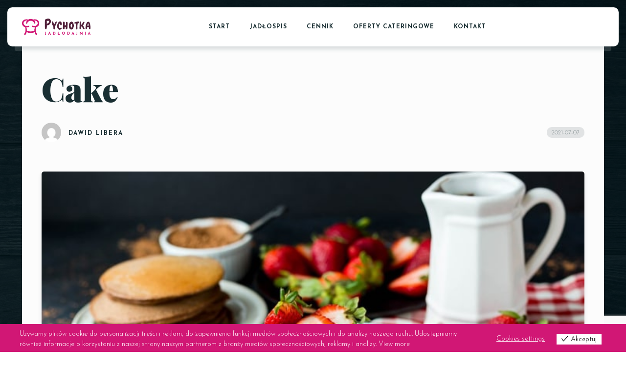

--- FILE ---
content_type: text/html; charset=UTF-8
request_url: https://pychotka-jadlodajnia.pl/gallery/item/cake/
body_size: 22728
content:
<!doctype html>
<html dir="ltr" lang="pl-PL" prefix="og: https://ogp.me/ns#">
<head>
	<!-- Meta Data -->
	<meta charset="UTF-8">
	<meta http-equiv="X-UA-Compatible" content="IE=edge">
	<meta name="viewport" content="width=device-width, initial-scale=1">
	<link rel="profile" href="https://gmpg.org/xfn/11">

	<title>Cake - Pychotka</title>
<script type="text/javascript">
/* <![CDATA[ */
window.JetpackScriptData = {"site":{"icon":"https://i0.wp.com/pychotka-jadlodajnia.pl/wp-content/uploads/2022/08/cropped-Pychotka-favicon.gif?w=64\u0026ssl=1","title":"Pychotka","host":"unknown","is_wpcom_platform":false}};
/* ]]> */
</script>
	<style>img:is([sizes="auto" i], [sizes^="auto," i]) { contain-intrinsic-size: 3000px 1500px }</style>
	
		<!-- All in One SEO 4.8.5 - aioseo.com -->
	<meta name="robots" content="max-image-preview:large" />
	<link rel="canonical" href="https://pychotka-jadlodajnia.pl/gallery/item/cake/" />
	<meta name="generator" content="All in One SEO (AIOSEO) 4.8.5" />
		<meta property="og:locale" content="pl_PL" />
		<meta property="og:site_name" content="Pychotka -" />
		<meta property="og:type" content="article" />
		<meta property="og:title" content="Cake - Pychotka" />
		<meta property="og:url" content="https://pychotka-jadlodajnia.pl/gallery/item/cake/" />
		<meta property="og:image" content="https://pychotka-jadlodajnia.pl/wp-content/uploads/2022/08/Grafika-udostepnienie.jpg" />
		<meta property="og:image:secure_url" content="https://pychotka-jadlodajnia.pl/wp-content/uploads/2022/08/Grafika-udostepnienie.jpg" />
		<meta property="og:image:width" content="800" />
		<meta property="og:image:height" content="600" />
		<meta property="article:published_time" content="2021-07-07T17:02:56+00:00" />
		<meta property="article:modified_time" content="2021-07-07T17:02:56+00:00" />
		<meta name="twitter:card" content="summary_large_image" />
		<meta name="twitter:title" content="Cake - Pychotka" />
		<meta name="twitter:image" content="https://pychotka-jadlodajnia.pl/wp-content/uploads/2022/08/Grafika-udostepnienie.jpg" />
		<script type="application/ld+json" class="aioseo-schema">
			{"@context":"https:\/\/schema.org","@graph":[{"@type":"BreadcrumbList","@id":"https:\/\/pychotka-jadlodajnia.pl\/gallery\/item\/cake\/#breadcrumblist","itemListElement":[{"@type":"ListItem","@id":"https:\/\/pychotka-jadlodajnia.pl#listItem","position":1,"name":"Home","item":"https:\/\/pychotka-jadlodajnia.pl","nextItem":{"@type":"ListItem","@id":"https:\/\/pychotka-jadlodajnia.pl\/gallery\/category\/desserts\/#listItem","name":"Desserts"}},{"@type":"ListItem","@id":"https:\/\/pychotka-jadlodajnia.pl\/gallery\/category\/desserts\/#listItem","position":2,"name":"Desserts","item":"https:\/\/pychotka-jadlodajnia.pl\/gallery\/category\/desserts\/","nextItem":{"@type":"ListItem","@id":"https:\/\/pychotka-jadlodajnia.pl\/gallery\/item\/cake\/#listItem","name":"Cake"},"previousItem":{"@type":"ListItem","@id":"https:\/\/pychotka-jadlodajnia.pl#listItem","name":"Home"}},{"@type":"ListItem","@id":"https:\/\/pychotka-jadlodajnia.pl\/gallery\/item\/cake\/#listItem","position":3,"name":"Cake","previousItem":{"@type":"ListItem","@id":"https:\/\/pychotka-jadlodajnia.pl\/gallery\/category\/desserts\/#listItem","name":"Desserts"}}]},{"@type":"Organization","@id":"https:\/\/pychotka-jadlodajnia.pl\/#organization","name":"Pychotka","url":"https:\/\/pychotka-jadlodajnia.pl\/"},{"@type":"WebPage","@id":"https:\/\/pychotka-jadlodajnia.pl\/gallery\/item\/cake\/#webpage","url":"https:\/\/pychotka-jadlodajnia.pl\/gallery\/item\/cake\/","name":"Cake - Pychotka","inLanguage":"pl-PL","isPartOf":{"@id":"https:\/\/pychotka-jadlodajnia.pl\/#website"},"breadcrumb":{"@id":"https:\/\/pychotka-jadlodajnia.pl\/gallery\/item\/cake\/#breadcrumblist"},"image":{"@type":"ImageObject","url":"https:\/\/pychotka-jadlodajnia.pl\/wp-content\/uploads\/2021\/05\/blog-5.jpg","@id":"https:\/\/pychotka-jadlodajnia.pl\/gallery\/item\/cake\/#mainImage","width":700,"height":490},"primaryImageOfPage":{"@id":"https:\/\/pychotka-jadlodajnia.pl\/gallery\/item\/cake\/#mainImage"},"datePublished":"2021-07-07T17:02:56+02:00","dateModified":"2021-07-07T17:02:56+02:00"},{"@type":"WebSite","@id":"https:\/\/pychotka-jadlodajnia.pl\/#website","url":"https:\/\/pychotka-jadlodajnia.pl\/","name":"Pychotka","inLanguage":"pl-PL","publisher":{"@id":"https:\/\/pychotka-jadlodajnia.pl\/#organization"}}]}
		</script>
		<!-- All in One SEO -->

<script>window._wca = window._wca || [];</script>
<link rel='dns-prefetch' href='//stats.wp.com' />
<link rel='dns-prefetch' href='//fonts.googleapis.com' />
<link rel="alternate" type="application/rss+xml" title="Pychotka &raquo; Kanał z wpisami" href="https://pychotka-jadlodajnia.pl/feed/" />
<link rel="alternate" type="application/rss+xml" title="Pychotka &raquo; Kanał z komentarzami" href="https://pychotka-jadlodajnia.pl/comments/feed/" />
<style type="text/css">.brave_popup{display:none}</style><script data-no-optimize="1"> var brave_popup_data = {}; var bravepop_emailValidation=false; var brave_popup_videos = {};  var brave_popup_formData = {};var brave_popup_adminUser = false; var brave_popup_pageInfo = {"type":"single","pageID":951,"singleType":"gallery"};  var bravepop_emailSuggestions={};</script>		<!-- This site uses the Google Analytics by MonsterInsights plugin v9.6.1 - Using Analytics tracking - https://www.monsterinsights.com/ -->
							<script src="//www.googletagmanager.com/gtag/js?id=G-RPWB74PNSL"  data-cfasync="false" data-wpfc-render="false" type="text/javascript" async></script>
			<script data-cfasync="false" data-wpfc-render="false" type="text/javascript">
				var mi_version = '9.6.1';
				var mi_track_user = true;
				var mi_no_track_reason = '';
								var MonsterInsightsDefaultLocations = {"page_location":"https:\/\/pychotka-jadlodajnia.pl\/gallery\/item\/cake\/"};
								if ( typeof MonsterInsightsPrivacyGuardFilter === 'function' ) {
					var MonsterInsightsLocations = (typeof MonsterInsightsExcludeQuery === 'object') ? MonsterInsightsPrivacyGuardFilter( MonsterInsightsExcludeQuery ) : MonsterInsightsPrivacyGuardFilter( MonsterInsightsDefaultLocations );
				} else {
					var MonsterInsightsLocations = (typeof MonsterInsightsExcludeQuery === 'object') ? MonsterInsightsExcludeQuery : MonsterInsightsDefaultLocations;
				}

								var disableStrs = [
										'ga-disable-G-RPWB74PNSL',
									];

				/* Function to detect opted out users */
				function __gtagTrackerIsOptedOut() {
					for (var index = 0; index < disableStrs.length; index++) {
						if (document.cookie.indexOf(disableStrs[index] + '=true') > -1) {
							return true;
						}
					}

					return false;
				}

				/* Disable tracking if the opt-out cookie exists. */
				if (__gtagTrackerIsOptedOut()) {
					for (var index = 0; index < disableStrs.length; index++) {
						window[disableStrs[index]] = true;
					}
				}

				/* Opt-out function */
				function __gtagTrackerOptout() {
					for (var index = 0; index < disableStrs.length; index++) {
						document.cookie = disableStrs[index] + '=true; expires=Thu, 31 Dec 2099 23:59:59 UTC; path=/';
						window[disableStrs[index]] = true;
					}
				}

				if ('undefined' === typeof gaOptout) {
					function gaOptout() {
						__gtagTrackerOptout();
					}
				}
								window.dataLayer = window.dataLayer || [];

				window.MonsterInsightsDualTracker = {
					helpers: {},
					trackers: {},
				};
				if (mi_track_user) {
					function __gtagDataLayer() {
						dataLayer.push(arguments);
					}

					function __gtagTracker(type, name, parameters) {
						if (!parameters) {
							parameters = {};
						}

						if (parameters.send_to) {
							__gtagDataLayer.apply(null, arguments);
							return;
						}

						if (type === 'event') {
														parameters.send_to = monsterinsights_frontend.v4_id;
							var hookName = name;
							if (typeof parameters['event_category'] !== 'undefined') {
								hookName = parameters['event_category'] + ':' + name;
							}

							if (typeof MonsterInsightsDualTracker.trackers[hookName] !== 'undefined') {
								MonsterInsightsDualTracker.trackers[hookName](parameters);
							} else {
								__gtagDataLayer('event', name, parameters);
							}
							
						} else {
							__gtagDataLayer.apply(null, arguments);
						}
					}

					__gtagTracker('js', new Date());
					__gtagTracker('set', {
						'developer_id.dZGIzZG': true,
											});
					if ( MonsterInsightsLocations.page_location ) {
						__gtagTracker('set', MonsterInsightsLocations);
					}
										__gtagTracker('config', 'G-RPWB74PNSL', {"forceSSL":"true","link_attribution":"true"} );
															window.gtag = __gtagTracker;										(function () {
						/* https://developers.google.com/analytics/devguides/collection/analyticsjs/ */
						/* ga and __gaTracker compatibility shim. */
						var noopfn = function () {
							return null;
						};
						var newtracker = function () {
							return new Tracker();
						};
						var Tracker = function () {
							return null;
						};
						var p = Tracker.prototype;
						p.get = noopfn;
						p.set = noopfn;
						p.send = function () {
							var args = Array.prototype.slice.call(arguments);
							args.unshift('send');
							__gaTracker.apply(null, args);
						};
						var __gaTracker = function () {
							var len = arguments.length;
							if (len === 0) {
								return;
							}
							var f = arguments[len - 1];
							if (typeof f !== 'object' || f === null || typeof f.hitCallback !== 'function') {
								if ('send' === arguments[0]) {
									var hitConverted, hitObject = false, action;
									if ('event' === arguments[1]) {
										if ('undefined' !== typeof arguments[3]) {
											hitObject = {
												'eventAction': arguments[3],
												'eventCategory': arguments[2],
												'eventLabel': arguments[4],
												'value': arguments[5] ? arguments[5] : 1,
											}
										}
									}
									if ('pageview' === arguments[1]) {
										if ('undefined' !== typeof arguments[2]) {
											hitObject = {
												'eventAction': 'page_view',
												'page_path': arguments[2],
											}
										}
									}
									if (typeof arguments[2] === 'object') {
										hitObject = arguments[2];
									}
									if (typeof arguments[5] === 'object') {
										Object.assign(hitObject, arguments[5]);
									}
									if ('undefined' !== typeof arguments[1].hitType) {
										hitObject = arguments[1];
										if ('pageview' === hitObject.hitType) {
											hitObject.eventAction = 'page_view';
										}
									}
									if (hitObject) {
										action = 'timing' === arguments[1].hitType ? 'timing_complete' : hitObject.eventAction;
										hitConverted = mapArgs(hitObject);
										__gtagTracker('event', action, hitConverted);
									}
								}
								return;
							}

							function mapArgs(args) {
								var arg, hit = {};
								var gaMap = {
									'eventCategory': 'event_category',
									'eventAction': 'event_action',
									'eventLabel': 'event_label',
									'eventValue': 'event_value',
									'nonInteraction': 'non_interaction',
									'timingCategory': 'event_category',
									'timingVar': 'name',
									'timingValue': 'value',
									'timingLabel': 'event_label',
									'page': 'page_path',
									'location': 'page_location',
									'title': 'page_title',
									'referrer' : 'page_referrer',
								};
								for (arg in args) {
																		if (!(!args.hasOwnProperty(arg) || !gaMap.hasOwnProperty(arg))) {
										hit[gaMap[arg]] = args[arg];
									} else {
										hit[arg] = args[arg];
									}
								}
								return hit;
							}

							try {
								f.hitCallback();
							} catch (ex) {
							}
						};
						__gaTracker.create = newtracker;
						__gaTracker.getByName = newtracker;
						__gaTracker.getAll = function () {
							return [];
						};
						__gaTracker.remove = noopfn;
						__gaTracker.loaded = true;
						window['__gaTracker'] = __gaTracker;
					})();
									} else {
										console.log("");
					(function () {
						function __gtagTracker() {
							return null;
						}

						window['__gtagTracker'] = __gtagTracker;
						window['gtag'] = __gtagTracker;
					})();
									}
			</script>
				<!-- / Google Analytics by MonsterInsights -->
		<script type="text/javascript">
/* <![CDATA[ */
window._wpemojiSettings = {"baseUrl":"https:\/\/s.w.org\/images\/core\/emoji\/16.0.1\/72x72\/","ext":".png","svgUrl":"https:\/\/s.w.org\/images\/core\/emoji\/16.0.1\/svg\/","svgExt":".svg","source":{"concatemoji":"https:\/\/pychotka-jadlodajnia.pl\/wp-includes\/js\/wp-emoji-release.min.js?ver=6.8.3"}};
/*! This file is auto-generated */
!function(s,n){var o,i,e;function c(e){try{var t={supportTests:e,timestamp:(new Date).valueOf()};sessionStorage.setItem(o,JSON.stringify(t))}catch(e){}}function p(e,t,n){e.clearRect(0,0,e.canvas.width,e.canvas.height),e.fillText(t,0,0);var t=new Uint32Array(e.getImageData(0,0,e.canvas.width,e.canvas.height).data),a=(e.clearRect(0,0,e.canvas.width,e.canvas.height),e.fillText(n,0,0),new Uint32Array(e.getImageData(0,0,e.canvas.width,e.canvas.height).data));return t.every(function(e,t){return e===a[t]})}function u(e,t){e.clearRect(0,0,e.canvas.width,e.canvas.height),e.fillText(t,0,0);for(var n=e.getImageData(16,16,1,1),a=0;a<n.data.length;a++)if(0!==n.data[a])return!1;return!0}function f(e,t,n,a){switch(t){case"flag":return n(e,"\ud83c\udff3\ufe0f\u200d\u26a7\ufe0f","\ud83c\udff3\ufe0f\u200b\u26a7\ufe0f")?!1:!n(e,"\ud83c\udde8\ud83c\uddf6","\ud83c\udde8\u200b\ud83c\uddf6")&&!n(e,"\ud83c\udff4\udb40\udc67\udb40\udc62\udb40\udc65\udb40\udc6e\udb40\udc67\udb40\udc7f","\ud83c\udff4\u200b\udb40\udc67\u200b\udb40\udc62\u200b\udb40\udc65\u200b\udb40\udc6e\u200b\udb40\udc67\u200b\udb40\udc7f");case"emoji":return!a(e,"\ud83e\udedf")}return!1}function g(e,t,n,a){var r="undefined"!=typeof WorkerGlobalScope&&self instanceof WorkerGlobalScope?new OffscreenCanvas(300,150):s.createElement("canvas"),o=r.getContext("2d",{willReadFrequently:!0}),i=(o.textBaseline="top",o.font="600 32px Arial",{});return e.forEach(function(e){i[e]=t(o,e,n,a)}),i}function t(e){var t=s.createElement("script");t.src=e,t.defer=!0,s.head.appendChild(t)}"undefined"!=typeof Promise&&(o="wpEmojiSettingsSupports",i=["flag","emoji"],n.supports={everything:!0,everythingExceptFlag:!0},e=new Promise(function(e){s.addEventListener("DOMContentLoaded",e,{once:!0})}),new Promise(function(t){var n=function(){try{var e=JSON.parse(sessionStorage.getItem(o));if("object"==typeof e&&"number"==typeof e.timestamp&&(new Date).valueOf()<e.timestamp+604800&&"object"==typeof e.supportTests)return e.supportTests}catch(e){}return null}();if(!n){if("undefined"!=typeof Worker&&"undefined"!=typeof OffscreenCanvas&&"undefined"!=typeof URL&&URL.createObjectURL&&"undefined"!=typeof Blob)try{var e="postMessage("+g.toString()+"("+[JSON.stringify(i),f.toString(),p.toString(),u.toString()].join(",")+"));",a=new Blob([e],{type:"text/javascript"}),r=new Worker(URL.createObjectURL(a),{name:"wpTestEmojiSupports"});return void(r.onmessage=function(e){c(n=e.data),r.terminate(),t(n)})}catch(e){}c(n=g(i,f,p,u))}t(n)}).then(function(e){for(var t in e)n.supports[t]=e[t],n.supports.everything=n.supports.everything&&n.supports[t],"flag"!==t&&(n.supports.everythingExceptFlag=n.supports.everythingExceptFlag&&n.supports[t]);n.supports.everythingExceptFlag=n.supports.everythingExceptFlag&&!n.supports.flag,n.DOMReady=!1,n.readyCallback=function(){n.DOMReady=!0}}).then(function(){return e}).then(function(){var e;n.supports.everything||(n.readyCallback(),(e=n.source||{}).concatemoji?t(e.concatemoji):e.wpemoji&&e.twemoji&&(t(e.twemoji),t(e.wpemoji)))}))}((window,document),window._wpemojiSettings);
/* ]]> */
</script>
<link rel='stylesheet' id='tastyc-plugin-frontend-widget-style-css' href='https://pychotka-jadlodajnia.pl/wp-content/plugins/tastyc-plugin/elementor/assets/css/style.css?ver=1' type='text/css' media='all' />
<style id='wp-emoji-styles-inline-css' type='text/css'>

	img.wp-smiley, img.emoji {
		display: inline !important;
		border: none !important;
		box-shadow: none !important;
		height: 1em !important;
		width: 1em !important;
		margin: 0 0.07em !important;
		vertical-align: -0.1em !important;
		background: none !important;
		padding: 0 !important;
	}
</style>
<link rel='stylesheet' id='wp-block-library-css' href='https://pychotka-jadlodajnia.pl/wp-includes/css/dist/block-library/style.min.css?ver=6.8.3' type='text/css' media='all' />
<style id='classic-theme-styles-inline-css' type='text/css'>
/*! This file is auto-generated */
.wp-block-button__link{color:#fff;background-color:#32373c;border-radius:9999px;box-shadow:none;text-decoration:none;padding:calc(.667em + 2px) calc(1.333em + 2px);font-size:1.125em}.wp-block-file__button{background:#32373c;color:#fff;text-decoration:none}
</style>
<link rel='stylesheet' id='mediaelement-css' href='https://pychotka-jadlodajnia.pl/wp-includes/js/mediaelement/mediaelementplayer-legacy.min.css?ver=4.2.17' type='text/css' media='all' />
<link rel='stylesheet' id='wp-mediaelement-css' href='https://pychotka-jadlodajnia.pl/wp-includes/js/mediaelement/wp-mediaelement.min.css?ver=6.8.3' type='text/css' media='all' />
<style id='jetpack-sharing-buttons-style-inline-css' type='text/css'>
.jetpack-sharing-buttons__services-list{display:flex;flex-direction:row;flex-wrap:wrap;gap:0;list-style-type:none;margin:5px;padding:0}.jetpack-sharing-buttons__services-list.has-small-icon-size{font-size:12px}.jetpack-sharing-buttons__services-list.has-normal-icon-size{font-size:16px}.jetpack-sharing-buttons__services-list.has-large-icon-size{font-size:24px}.jetpack-sharing-buttons__services-list.has-huge-icon-size{font-size:36px}@media print{.jetpack-sharing-buttons__services-list{display:none!important}}.editor-styles-wrapper .wp-block-jetpack-sharing-buttons{gap:0;padding-inline-start:0}ul.jetpack-sharing-buttons__services-list.has-background{padding:1.25em 2.375em}
</style>
<style id='global-styles-inline-css' type='text/css'>
:root{--wp--preset--aspect-ratio--square: 1;--wp--preset--aspect-ratio--4-3: 4/3;--wp--preset--aspect-ratio--3-4: 3/4;--wp--preset--aspect-ratio--3-2: 3/2;--wp--preset--aspect-ratio--2-3: 2/3;--wp--preset--aspect-ratio--16-9: 16/9;--wp--preset--aspect-ratio--9-16: 9/16;--wp--preset--color--black: #000000;--wp--preset--color--cyan-bluish-gray: #abb8c3;--wp--preset--color--white: #ffffff;--wp--preset--color--pale-pink: #f78da7;--wp--preset--color--vivid-red: #cf2e2e;--wp--preset--color--luminous-vivid-orange: #ff6900;--wp--preset--color--luminous-vivid-amber: #fcb900;--wp--preset--color--light-green-cyan: #7bdcb5;--wp--preset--color--vivid-green-cyan: #00d084;--wp--preset--color--pale-cyan-blue: #8ed1fc;--wp--preset--color--vivid-cyan-blue: #0693e3;--wp--preset--color--vivid-purple: #9b51e0;--wp--preset--gradient--vivid-cyan-blue-to-vivid-purple: linear-gradient(135deg,rgba(6,147,227,1) 0%,rgb(155,81,224) 100%);--wp--preset--gradient--light-green-cyan-to-vivid-green-cyan: linear-gradient(135deg,rgb(122,220,180) 0%,rgb(0,208,130) 100%);--wp--preset--gradient--luminous-vivid-amber-to-luminous-vivid-orange: linear-gradient(135deg,rgba(252,185,0,1) 0%,rgba(255,105,0,1) 100%);--wp--preset--gradient--luminous-vivid-orange-to-vivid-red: linear-gradient(135deg,rgba(255,105,0,1) 0%,rgb(207,46,46) 100%);--wp--preset--gradient--very-light-gray-to-cyan-bluish-gray: linear-gradient(135deg,rgb(238,238,238) 0%,rgb(169,184,195) 100%);--wp--preset--gradient--cool-to-warm-spectrum: linear-gradient(135deg,rgb(74,234,220) 0%,rgb(151,120,209) 20%,rgb(207,42,186) 40%,rgb(238,44,130) 60%,rgb(251,105,98) 80%,rgb(254,248,76) 100%);--wp--preset--gradient--blush-light-purple: linear-gradient(135deg,rgb(255,206,236) 0%,rgb(152,150,240) 100%);--wp--preset--gradient--blush-bordeaux: linear-gradient(135deg,rgb(254,205,165) 0%,rgb(254,45,45) 50%,rgb(107,0,62) 100%);--wp--preset--gradient--luminous-dusk: linear-gradient(135deg,rgb(255,203,112) 0%,rgb(199,81,192) 50%,rgb(65,88,208) 100%);--wp--preset--gradient--pale-ocean: linear-gradient(135deg,rgb(255,245,203) 0%,rgb(182,227,212) 50%,rgb(51,167,181) 100%);--wp--preset--gradient--electric-grass: linear-gradient(135deg,rgb(202,248,128) 0%,rgb(113,206,126) 100%);--wp--preset--gradient--midnight: linear-gradient(135deg,rgb(2,3,129) 0%,rgb(40,116,252) 100%);--wp--preset--font-size--small: 13px;--wp--preset--font-size--medium: 20px;--wp--preset--font-size--large: 36px;--wp--preset--font-size--x-large: 42px;--wp--preset--spacing--20: 0.44rem;--wp--preset--spacing--30: 0.67rem;--wp--preset--spacing--40: 1rem;--wp--preset--spacing--50: 1.5rem;--wp--preset--spacing--60: 2.25rem;--wp--preset--spacing--70: 3.38rem;--wp--preset--spacing--80: 5.06rem;--wp--preset--shadow--natural: 6px 6px 9px rgba(0, 0, 0, 0.2);--wp--preset--shadow--deep: 12px 12px 50px rgba(0, 0, 0, 0.4);--wp--preset--shadow--sharp: 6px 6px 0px rgba(0, 0, 0, 0.2);--wp--preset--shadow--outlined: 6px 6px 0px -3px rgba(255, 255, 255, 1), 6px 6px rgba(0, 0, 0, 1);--wp--preset--shadow--crisp: 6px 6px 0px rgba(0, 0, 0, 1);}:where(.is-layout-flex){gap: 0.5em;}:where(.is-layout-grid){gap: 0.5em;}body .is-layout-flex{display: flex;}.is-layout-flex{flex-wrap: wrap;align-items: center;}.is-layout-flex > :is(*, div){margin: 0;}body .is-layout-grid{display: grid;}.is-layout-grid > :is(*, div){margin: 0;}:where(.wp-block-columns.is-layout-flex){gap: 2em;}:where(.wp-block-columns.is-layout-grid){gap: 2em;}:where(.wp-block-post-template.is-layout-flex){gap: 1.25em;}:where(.wp-block-post-template.is-layout-grid){gap: 1.25em;}.has-black-color{color: var(--wp--preset--color--black) !important;}.has-cyan-bluish-gray-color{color: var(--wp--preset--color--cyan-bluish-gray) !important;}.has-white-color{color: var(--wp--preset--color--white) !important;}.has-pale-pink-color{color: var(--wp--preset--color--pale-pink) !important;}.has-vivid-red-color{color: var(--wp--preset--color--vivid-red) !important;}.has-luminous-vivid-orange-color{color: var(--wp--preset--color--luminous-vivid-orange) !important;}.has-luminous-vivid-amber-color{color: var(--wp--preset--color--luminous-vivid-amber) !important;}.has-light-green-cyan-color{color: var(--wp--preset--color--light-green-cyan) !important;}.has-vivid-green-cyan-color{color: var(--wp--preset--color--vivid-green-cyan) !important;}.has-pale-cyan-blue-color{color: var(--wp--preset--color--pale-cyan-blue) !important;}.has-vivid-cyan-blue-color{color: var(--wp--preset--color--vivid-cyan-blue) !important;}.has-vivid-purple-color{color: var(--wp--preset--color--vivid-purple) !important;}.has-black-background-color{background-color: var(--wp--preset--color--black) !important;}.has-cyan-bluish-gray-background-color{background-color: var(--wp--preset--color--cyan-bluish-gray) !important;}.has-white-background-color{background-color: var(--wp--preset--color--white) !important;}.has-pale-pink-background-color{background-color: var(--wp--preset--color--pale-pink) !important;}.has-vivid-red-background-color{background-color: var(--wp--preset--color--vivid-red) !important;}.has-luminous-vivid-orange-background-color{background-color: var(--wp--preset--color--luminous-vivid-orange) !important;}.has-luminous-vivid-amber-background-color{background-color: var(--wp--preset--color--luminous-vivid-amber) !important;}.has-light-green-cyan-background-color{background-color: var(--wp--preset--color--light-green-cyan) !important;}.has-vivid-green-cyan-background-color{background-color: var(--wp--preset--color--vivid-green-cyan) !important;}.has-pale-cyan-blue-background-color{background-color: var(--wp--preset--color--pale-cyan-blue) !important;}.has-vivid-cyan-blue-background-color{background-color: var(--wp--preset--color--vivid-cyan-blue) !important;}.has-vivid-purple-background-color{background-color: var(--wp--preset--color--vivid-purple) !important;}.has-black-border-color{border-color: var(--wp--preset--color--black) !important;}.has-cyan-bluish-gray-border-color{border-color: var(--wp--preset--color--cyan-bluish-gray) !important;}.has-white-border-color{border-color: var(--wp--preset--color--white) !important;}.has-pale-pink-border-color{border-color: var(--wp--preset--color--pale-pink) !important;}.has-vivid-red-border-color{border-color: var(--wp--preset--color--vivid-red) !important;}.has-luminous-vivid-orange-border-color{border-color: var(--wp--preset--color--luminous-vivid-orange) !important;}.has-luminous-vivid-amber-border-color{border-color: var(--wp--preset--color--luminous-vivid-amber) !important;}.has-light-green-cyan-border-color{border-color: var(--wp--preset--color--light-green-cyan) !important;}.has-vivid-green-cyan-border-color{border-color: var(--wp--preset--color--vivid-green-cyan) !important;}.has-pale-cyan-blue-border-color{border-color: var(--wp--preset--color--pale-cyan-blue) !important;}.has-vivid-cyan-blue-border-color{border-color: var(--wp--preset--color--vivid-cyan-blue) !important;}.has-vivid-purple-border-color{border-color: var(--wp--preset--color--vivid-purple) !important;}.has-vivid-cyan-blue-to-vivid-purple-gradient-background{background: var(--wp--preset--gradient--vivid-cyan-blue-to-vivid-purple) !important;}.has-light-green-cyan-to-vivid-green-cyan-gradient-background{background: var(--wp--preset--gradient--light-green-cyan-to-vivid-green-cyan) !important;}.has-luminous-vivid-amber-to-luminous-vivid-orange-gradient-background{background: var(--wp--preset--gradient--luminous-vivid-amber-to-luminous-vivid-orange) !important;}.has-luminous-vivid-orange-to-vivid-red-gradient-background{background: var(--wp--preset--gradient--luminous-vivid-orange-to-vivid-red) !important;}.has-very-light-gray-to-cyan-bluish-gray-gradient-background{background: var(--wp--preset--gradient--very-light-gray-to-cyan-bluish-gray) !important;}.has-cool-to-warm-spectrum-gradient-background{background: var(--wp--preset--gradient--cool-to-warm-spectrum) !important;}.has-blush-light-purple-gradient-background{background: var(--wp--preset--gradient--blush-light-purple) !important;}.has-blush-bordeaux-gradient-background{background: var(--wp--preset--gradient--blush-bordeaux) !important;}.has-luminous-dusk-gradient-background{background: var(--wp--preset--gradient--luminous-dusk) !important;}.has-pale-ocean-gradient-background{background: var(--wp--preset--gradient--pale-ocean) !important;}.has-electric-grass-gradient-background{background: var(--wp--preset--gradient--electric-grass) !important;}.has-midnight-gradient-background{background: var(--wp--preset--gradient--midnight) !important;}.has-small-font-size{font-size: var(--wp--preset--font-size--small) !important;}.has-medium-font-size{font-size: var(--wp--preset--font-size--medium) !important;}.has-large-font-size{font-size: var(--wp--preset--font-size--large) !important;}.has-x-large-font-size{font-size: var(--wp--preset--font-size--x-large) !important;}
:where(.wp-block-post-template.is-layout-flex){gap: 1.25em;}:where(.wp-block-post-template.is-layout-grid){gap: 1.25em;}
:where(.wp-block-columns.is-layout-flex){gap: 2em;}:where(.wp-block-columns.is-layout-grid){gap: 2em;}
:root :where(.wp-block-pullquote){font-size: 1.5em;line-height: 1.6;}
</style>
<link rel='stylesheet' id='contact-form-7-css' href='https://pychotka-jadlodajnia.pl/wp-content/plugins/contact-form-7/includes/css/styles.css?ver=6.1' type='text/css' media='all' />
<link rel='stylesheet' id='woocommerce-layout-css' href='https://pychotka-jadlodajnia.pl/wp-content/plugins/woocommerce/assets/css/woocommerce-layout.css?ver=10.0.5' type='text/css' media='all' />
<style id='woocommerce-layout-inline-css' type='text/css'>

	.infinite-scroll .woocommerce-pagination {
		display: none;
	}
</style>
<link rel='stylesheet' id='woocommerce-smallscreen-css' href='https://pychotka-jadlodajnia.pl/wp-content/plugins/woocommerce/assets/css/woocommerce-smallscreen.css?ver=10.0.5' type='text/css' media='only screen and (max-width: 768px)' />
<link rel='stylesheet' id='woocommerce-general-css' href='https://pychotka-jadlodajnia.pl/wp-content/plugins/woocommerce/assets/css/woocommerce.css?ver=10.0.5' type='text/css' media='all' />
<style id='woocommerce-inline-inline-css' type='text/css'>
.woocommerce form .form-row .required { visibility: visible; }
</style>
<link rel='stylesheet' id='eu-cookies-bar-icons-css' href='https://pychotka-jadlodajnia.pl/wp-content/plugins/eu-cookies-bar/css/eu-cookies-bar-icons.css?ver=1.0.18' type='text/css' media='all' />
<link rel='stylesheet' id='eu-cookies-bar-style-css' href='https://pychotka-jadlodajnia.pl/wp-content/plugins/eu-cookies-bar/css/eu-cookies-bar.css?ver=1.0.18' type='text/css' media='all' />
<style id='eu-cookies-bar-style-inline-css' type='text/css'>
.eu-cookies-bar-cookies-bar-wrap{font-size:14px;color:#ffffff;background:rgba(209,23,117,1);}.eu-cookies-bar-cookies-bar-button-accept{color:#000;background:#fff;}.eu-cookies-bar-cookies-bar-settings-header{color:#ffffff;background:#d11775;}.eu-cookies-bar-cookies-bar-settings-save-button{color:#ffffff;background:#d11775;}
</style>
<link rel='stylesheet' id='brands-styles-css' href='https://pychotka-jadlodajnia.pl/wp-content/plugins/woocommerce/assets/css/brands.css?ver=10.0.5' type='text/css' media='all' />
<link rel='stylesheet' id='tastyc-fonts-css' href='https://fonts.googleapis.com/css2?family=Josefin+Sans:ital,wght@0,100;0,200;0,300;0,400;0,500;0,600;0,700;1,100;1,200;1,300;1,400;1,500;1,600;1,700&#038;family=Playfair+Display:ital,wght@0,400;0,500;0,600;0,700;0,800;0,900;1,400;1,500;1,600;1,700;1,800;1,900&#038;display=swap' type='text/css' media='all' />
<link rel='stylesheet' id='bootstrap-css' href='https://pychotka-jadlodajnia.pl/wp-content/themes/tastyc/assets/css/bootstrap.css?ver=6.8.3' type='text/css' media='all' />
<link rel='stylesheet' id='fontawesome-css' href='https://pychotka-jadlodajnia.pl/wp-content/themes/tastyc/assets/css/font-awesome.css?ver=6.8.3' type='text/css' media='all' />
<link rel='stylesheet' id='datepicker-css' href='https://pychotka-jadlodajnia.pl/wp-content/themes/tastyc/assets/css/datepicker.css?ver=6.8.3' type='text/css' media='all' />
<link rel='stylesheet' id='swiper-css' href='https://pychotka-jadlodajnia.pl/wp-content/themes/tastyc/assets/css/swiper.css?ver=6.8.3' type='text/css' media='all' />
<link rel='stylesheet' id='tastyc-mapbox-css' href='https://pychotka-jadlodajnia.pl/wp-content/themes/tastyc/assets/css/mapbox.css?ver=6.8.3' type='text/css' media='all' />
<link rel='stylesheet' id='nice-select-css' href='https://pychotka-jadlodajnia.pl/wp-content/themes/tastyc/assets/css/nice-select.css?ver=6.8.3' type='text/css' media='all' />
<link rel='stylesheet' id='magnific-popup-css' href='https://pychotka-jadlodajnia.pl/wp-content/themes/tastyc/assets/css/magnific-popup.css?ver=6.8.3' type='text/css' media='all' />
<link rel='stylesheet' id='photoswipe-css' href='https://pychotka-jadlodajnia.pl/wp-content/plugins/woocommerce/assets/css/photoswipe/photoswipe.min.css?ver=10.0.5' type='text/css' media='all' />
<link rel='stylesheet' id='tastyc-style-css' href='https://pychotka-jadlodajnia.pl/wp-content/themes/tastyc/style.css?ver=6.8.3' type='text/css' media='all' />
<script type="text/javascript" src="https://pychotka-jadlodajnia.pl/wp-includes/js/jquery/jquery.min.js?ver=3.7.1" id="jquery-core-js"></script>
<script type="text/javascript" src="https://pychotka-jadlodajnia.pl/wp-includes/js/jquery/jquery-migrate.min.js?ver=3.4.1" id="jquery-migrate-js"></script>
<script type="text/javascript" src="https://pychotka-jadlodajnia.pl/wp-content/plugins/google-analytics-for-wordpress/assets/js/frontend-gtag.min.js?ver=9.6.1" id="monsterinsights-frontend-script-js" async="async" data-wp-strategy="async"></script>
<script data-cfasync="false" data-wpfc-render="false" type="text/javascript" id='monsterinsights-frontend-script-js-extra'>/* <![CDATA[ */
var monsterinsights_frontend = {"js_events_tracking":"true","download_extensions":"doc,pdf,ppt,zip,xls,docx,pptx,xlsx","inbound_paths":"[{\"path\":\"\\\/go\\\/\",\"label\":\"affiliate\"},{\"path\":\"\\\/recommend\\\/\",\"label\":\"affiliate\"}]","home_url":"https:\/\/pychotka-jadlodajnia.pl","hash_tracking":"false","v4_id":"G-RPWB74PNSL"};/* ]]> */
</script>
<script type="text/javascript" src="https://pychotka-jadlodajnia.pl/wp-content/plugins/woocommerce/assets/js/jquery-blockui/jquery.blockUI.min.js?ver=2.7.0-wc.10.0.5" id="jquery-blockui-js" defer="defer" data-wp-strategy="defer"></script>
<script type="text/javascript" id="wc-add-to-cart-js-extra">
/* <![CDATA[ */
var wc_add_to_cart_params = {"ajax_url":"\/wp-admin\/admin-ajax.php","wc_ajax_url":"\/?wc-ajax=%%endpoint%%","i18n_view_cart":"Zobacz koszyk","cart_url":"https:\/\/pychotka-jadlodajnia.pl\/koszyk\/","is_cart":"","cart_redirect_after_add":"no"};
/* ]]> */
</script>
<script type="text/javascript" src="https://pychotka-jadlodajnia.pl/wp-content/plugins/woocommerce/assets/js/frontend/add-to-cart.min.js?ver=10.0.5" id="wc-add-to-cart-js" defer="defer" data-wp-strategy="defer"></script>
<script type="text/javascript" src="https://pychotka-jadlodajnia.pl/wp-content/plugins/woocommerce/assets/js/js-cookie/js.cookie.min.js?ver=2.1.4-wc.10.0.5" id="js-cookie-js" defer="defer" data-wp-strategy="defer"></script>
<script type="text/javascript" id="woocommerce-js-extra">
/* <![CDATA[ */
var woocommerce_params = {"ajax_url":"\/wp-admin\/admin-ajax.php","wc_ajax_url":"\/?wc-ajax=%%endpoint%%","i18n_password_show":"Poka\u017c has\u0142o","i18n_password_hide":"Ukryj has\u0142o"};
/* ]]> */
</script>
<script type="text/javascript" src="https://pychotka-jadlodajnia.pl/wp-content/plugins/woocommerce/assets/js/frontend/woocommerce.min.js?ver=10.0.5" id="woocommerce-js" defer="defer" data-wp-strategy="defer"></script>
<script type="text/javascript" id="eu-cookies-bar-script-js-extra">
/* <![CDATA[ */
var eu_cookies_bar_params = {"cookies_bar_on_close":"none","cookies_bar_on_scroll":"none","cookies_bar_on_page_redirect":"none","block_until_accept":"","strictly_necessary":["wordpress_test_cookie","woocommerce_cart_hash"],"strictly_necessary_family":["PHPSESSID","wordpress_sec_","wp-settings-","wordpress_logged_in_","wp_woocommerce_session_"],"expire_time":"1784578555","cookiepath":"\/","user_cookies_settings_enable":"1"};
/* ]]> */
</script>
<script type="text/javascript" src="https://pychotka-jadlodajnia.pl/wp-content/plugins/eu-cookies-bar/js/eu-cookies-bar.js?ver=1.0.18" id="eu-cookies-bar-script-js"></script>
<script type="text/javascript" src="https://stats.wp.com/s-202604.js" id="woocommerce-analytics-js" defer="defer" data-wp-strategy="defer"></script>
<link rel="https://api.w.org/" href="https://pychotka-jadlodajnia.pl/wp-json/" /><link rel="alternate" title="JSON" type="application/json" href="https://pychotka-jadlodajnia.pl/wp-json/wp/v2/gallery/951" /><link rel="EditURI" type="application/rsd+xml" title="RSD" href="https://pychotka-jadlodajnia.pl/xmlrpc.php?rsd" />
<meta name="generator" content="WordPress 6.8.3" />
<meta name="generator" content="WooCommerce 10.0.5" />
<link rel='shortlink' href='https://pychotka-jadlodajnia.pl/?p=951' />
<link rel="alternate" title="oEmbed (JSON)" type="application/json+oembed" href="https://pychotka-jadlodajnia.pl/wp-json/oembed/1.0/embed?url=https%3A%2F%2Fpychotka-jadlodajnia.pl%2Fgallery%2Fitem%2Fcake%2F" />
<link rel="alternate" title="oEmbed (XML)" type="text/xml+oembed" href="https://pychotka-jadlodajnia.pl/wp-json/oembed/1.0/embed?url=https%3A%2F%2Fpychotka-jadlodajnia.pl%2Fgallery%2Fitem%2Fcake%2F&#038;format=xml" />
	<style>img#wpstats{display:none}</style>
		
<style>
		/* Heading Color #e5ebef */
	.tst-main-title .tst-title--h.tst-white-2 {
		color: #e5ebef;
	}
	
	
	
	
	
	
		/* Menu Color #1a2f33 */
	.tst-menu-nav > ul > li > a {
		color: #b5b5b5;
	}
	
	
	
		/* Theme Color #f39c12 */
	.tst-suptitle:before,
	.tst-btn,
	.tst-menu-nav ul li.current-menu-item:after,
	.tst-menu-nav ul li ul,
	.tst-banner .tst-cover-frame .tst-lock.tst-active,
	.tst-call-to-action .tst-cover-frame .tst-lock.tst-active,
	.tst-about-cover .tst-play-button,
	.tst-blog-card .tst-cover-frame .tst-card-badge,
	.tst-breadcrumbs,
	.swiper-menu-nav .swiper-pagination-bullet-active,
	.tst-minicart-window .woocommerce-mini-cart__buttons a,
	.woocommerce-product-search button,
	.tst-slider-navigation .tst-nav .tst-slider-btn,
	.datepicker .datepicker--cell.-selected-,
	.datepicker .datepicker--cell.-selected-.-current-,
	.datepicker .datepicker--cell.-selected-:hover,
	.datepicker .datepicker--cell.-selected-.-current-:hover,
	.content-sidebar td#today,
	.single-post-text ul>li:before,
	.tst-comment-content ul>li:before,
	.sticky:before,
	.wp-block-button a.wp-block-button__link,
	.woocommerce #respond input#submit,
	.woocommerce a.button,
	.woocommerce button.button,
	.woocommerce input.button .woocommerce-mini-cart__buttons #respond input#submit,
	.woocommerce-mini-cart__buttons a.button,
	.woocommerce-mini-cart__buttons button.button,
	.woocommerce-mini-cart__buttons input.button,
	.woocommerce #respond input#submit:hover,
	.woocommerce a.button:hover,
	.woocommerce button.button:hover,
	.woocommerce input.button:hover .woocommerce-mini-cart__buttons #respond input#submit:hover,
	.woocommerce-mini-cart__buttons a.button:hover,
	.woocommerce-mini-cart__buttons button.button:hover,
	.woocommerce-mini-cart__buttons input.button:hover,
	.woocommerce span.onsale,
	.woocommerce ul.products li.product .button.add_to_cart_button,
	.woocommerce #respond input#submit.alt,
	.woocommerce a.button.alt,
	.woocommerce button.button.alt,
	.woocommerce input.button.alt,
	.tst-pagination a.current,
	.tst-pagination span.current,
	.tst-blog-pagination a.current,
	.tst-blog-pagination span.current,
	.page-links a.current,
	.page-links span.current,
	.post-password-form input[type="submit"],
	.woocommerce .widget_price_filter .price_slider_wrapper .ui-widget-content,
	.woocommerce .widget_price_filter .ui-slider .ui-slider-range,
	.woocommerce .widget_price_filter .ui-slider .ui-slider-handle,
	.tst-skills-box .progress .percentage,
	.tst-timeline .tst-timeline-item .tst-year:before,
	.tst-timeline:after {
		background-color: #d11775;
	}
	.woocommerce button,
	.checkout-button {
		background-color: #d11775 !important;
	}
	a.tst-color:hover,
	a:hover.tst-color:hover,
	.tst-icon-link:hover,
	.tst-color,
	.tst-testimonial-card .tst-quote,
	.post-text-bottom span.cat-links a,
	.post-text-bottom .tags-links a,
	.post-text-bottom .tags-links span,
	.content-sidebar .tagcloud a,
	.wp-block-tag-cloud .tag-cloud-link,
	.wp-block-button.is-style-outline a.wp-block-button__link,
	.error-page__num,
	.woocommerce .star-rating,
	.woocommerce p.stars a,
	.tst-pricing-box.marked:before,
	.tst-skills-box.list .name:before {
		color: #d11775;
	}
	.tst-preloader-frame .tst-preloader span,
	.swiper-pagination-bullet.swiper-pagination-bullet-active,
	.tst-main-pagination .swiper-pagination-bullet,
	.tst-main-pagination .swiper-pagination-bullet.swiper-pagination-bullet-active,
	.post-text-bottom .tags-links a,
	.post-text-bottom .tags-links span,
	.content-sidebar .tagcloud a,
	.wp-block-tag-cloud .tag-cloud-link,
	.wp-block-pullquote blockquote,
	.wp-block-button.is-style-outline a.wp-block-button__link,
	.tst-timeline .tst-timeline-item .tst-year:after {
		border-color: #d11775;
	}
	.tst-preloader-frame .tst-preloader span {
		border-top: 6px solid transparent;
	}
	.mapboxgl-marker svg g {
		fill: #d11775;
	}
	
		/* Btn Color #f39c12 */
	.tst-btn,
	.tst-about-cover .tst-play-button,
	.tst-minicart-window .woocommerce-mini-cart__buttons a,
	.woocommerce-product-search button,
	.wp-block-button a.wp-block-button__link,
	.woocommerce #respond input#submit,
	.woocommerce a.button,
	.woocommerce button.button,
	.woocommerce input.button .woocommerce-mini-cart__buttons #respond input#submit,
	.woocommerce-mini-cart__buttons a.button,
	.woocommerce-mini-cart__buttons button.button,
	.woocommerce-mini-cart__buttons input.button,
	.woocommerce #respond input#submit:hover,
	.woocommerce a.button:hover,
	.woocommerce button.button:hover,
	.woocommerce input.button:hover .woocommerce-mini-cart__buttons #respond input#submit:hover,
	.woocommerce-mini-cart__buttons a.button:hover,
	.woocommerce-mini-cart__buttons button.button:hover,
	.woocommerce-mini-cart__buttons input.button:hover,
	.woocommerce ul.products li.product .button.add_to_cart_button,
	.woocommerce #respond input#submit.alt,
	.woocommerce a.button.alt,
	.woocommerce button.button.alt,
	.woocommerce input.button.alt,
	.post-password-form input[type="submit"] {
		background-color: #d11775;
	}
	.woocommerce button,
	.checkout-button {
		background-color: #d11775 !important;
	}
	.tst-icon-link:hover,
	.wp-block-button.is-style-outline a.wp-block-button__link {
		color: #d11775;
	}
	.wp-block-button.is-style-outline a.wp-block-button__link {
		border-color: #d11775;
	}
	
		/* Btn Color #f39c12 */
	.tst-btn,
	a.tst-btn,
	.tst-about-cover .tst-play-button,
	.tst-minicart-window .woocommerce-mini-cart__buttons a,
	.woocommerce-product-search button,
	.wp-block-button a.wp-block-button__link,
	.woocommerce #respond input#submit,
	.woocommerce a.button,
	.woocommerce button.button,
	.woocommerce input.button .woocommerce-mini-cart__buttons #respond input#submit,
	.woocommerce-mini-cart__buttons a.button,
	.woocommerce-mini-cart__buttons button.button,
	.woocommerce-mini-cart__buttons input.button,
	.woocommerce #respond input#submit:hover,
	.woocommerce a.button:hover,
	.woocommerce button.button:hover,
	.woocommerce input.button:hover .woocommerce-mini-cart__buttons #respond input#submit:hover,
	.woocommerce-mini-cart__buttons a.button:hover,
	.woocommerce-mini-cart__buttons button.button:hover,
	.woocommerce-mini-cart__buttons input.button:hover,
	.woocommerce ul.products li.product .button.add_to_cart_button,
	.woocommerce #respond input#submit.alt,
	.woocommerce a.button.alt,
	.woocommerce button.button.alt,
	.woocommerce input.button.alt,
	.post-password-form input[type="submit"] {
		color: #ffffff;
	}
	.woocommerce button,
	.checkout-button {
		color: #ffffff !important;
	}
		
		
	
</style>

	<noscript><style>.woocommerce-product-gallery{ opacity: 1 !important; }</style></noscript>
	<link rel="icon" href="https://pychotka-jadlodajnia.pl/wp-content/uploads/2022/08/cropped-Pychotka-favicon-32x32.gif" sizes="32x32" />
<link rel="icon" href="https://pychotka-jadlodajnia.pl/wp-content/uploads/2022/08/cropped-Pychotka-favicon-192x192.gif" sizes="192x192" />
<link rel="apple-touch-icon" href="https://pychotka-jadlodajnia.pl/wp-content/uploads/2022/08/cropped-Pychotka-favicon-180x180.gif" />
<meta name="msapplication-TileImage" content="https://pychotka-jadlodajnia.pl/wp-content/uploads/2022/08/cropped-Pychotka-favicon-270x270.gif" />
</head>


<body class="wp-singular gallery-template-default single single-gallery postid-951 wp-theme-tastyc theme-tastyc woocommerce-no-js no-sidebar elementor-default elementor-kit-1219" style="background-image: url(https://pychotka-jadlodajnia.pl/wp-content/uploads/2021/04/background-1920x1200.jpg);">
		
  <div class="tst-main-overlay">

    <!-- preloader -->
    <div class="tst-preloader-frame">
      <div class="tst-preloader" style="background-image: url(https://pychotka-jadlodajnia.pl/wp-content/uploads/2022/08/Pychotka-symbol-white-GIF.gif);">
              </div>
    </div>
    <!-- preloader end -->

  </div>

  <div id="tst-app" class="tst-app ">

    <!-- top bar frame -->
    <div class="tst-menu-frame">
      <!-- top bar -->
      <div class="tst-dynamic-menu" id="tst-dynamic-menu">
        <div class="tst-menu">

          		<div data-elementor-type="wp-post" data-elementor-id="1593" class="elementor elementor-1593">
									<section class="elementor-section elementor-top-section elementor-element elementor-element-44d747e elementor-section-full_width elementor-section-content-middle elementor-section-height-default elementor-section-height-default" data-id="44d747e" data-element_type="section">
						<div class="elementor-container elementor-column-gap-no">
					<div class="elementor-column elementor-col-33 elementor-top-column elementor-element elementor-element-2f8e4ed" data-id="2f8e4ed" data-element_type="column">
			<div class="elementor-widget-wrap elementor-element-populated">
								<div class="elementor-element elementor-element-bee271f elementor-widget elementor-widget-image" data-id="bee271f" data-element_type="widget" data-widget_type="image.default">
				<div class="elementor-widget-container">
			<style>/*! elementor - v3.7.4 - 31-08-2022 */
.elementor-widget-image{text-align:center}.elementor-widget-image a{display:inline-block}.elementor-widget-image a img[src$=".svg"]{width:48px}.elementor-widget-image img{vertical-align:middle;display:inline-block}</style>													<a href="https://pychotka-jadlodajnia.pl/">
							<img decoding="async" width="250" height="60" src="https://pychotka-jadlodajnia.pl/wp-content/uploads/2021/04/Pychotka-logo-horizontal-1.png" class="attachment-full size-full" alt="" />								</a>
															</div>
				</div>
					</div>
		</div>
				<div class="elementor-column elementor-col-33 elementor-top-column elementor-element elementor-element-cce17f4" data-id="cce17f4" data-element_type="column">
			<div class="elementor-widget-wrap elementor-element-populated">
								<div class="elementor-element elementor-element-8bf542b elementor-widget elementor-widget-tastyc-header-menu" data-id="8bf542b" data-element_type="widget" data-widget_type="tastyc-header-menu.default">
				<div class="elementor-widget-container">
			
		<div class="tst-menu-nav">
			<nav class="top-menu-nav"><ul id="menu-menu-pychotka" class="top-menu-nav-inner"><li id="menu-item-1606" class=" menu-item menu-item-type-post_type menu-item-object-page menu-item-home"><a href="https://pychotka-jadlodajnia.pl/">Start</a></li>
<li id="menu-item-27" class=" menu-item menu-item-type-post_type menu-item-object-page"><a href="https://pychotka-jadlodajnia.pl/jadlospis/">Jadłospis</a></li>
<li id="menu-item-1608" class=" menu-item menu-item-type-post_type menu-item-object-page"><a href="https://pychotka-jadlodajnia.pl/cennik/">Cennik</a></li>
<li id="menu-item-1912" class=" menu-item menu-item-type-post_type menu-item-object-page"><a href="https://pychotka-jadlodajnia.pl/oferty-cateringowe/">Oferty cateringowe</a></li>
<li id="menu-item-1607" class=" menu-item menu-item-type-post_type menu-item-object-page"><a href="https://pychotka-jadlodajnia.pl/kontakt/">Kontakt</a></li>
</ul></nav>		</div>

				</div>
				</div>
					</div>
		</div>
				<div class="elementor-column elementor-col-33 elementor-top-column elementor-element elementor-element-7ea2513" data-id="7ea2513" data-element_type="column">
			<div class="elementor-widget-wrap elementor-element-populated">
								<div class="elementor-element elementor-element-9bae9eb elementor-widget elementor-widget-tastyc-header-buttons" data-id="9bae9eb" data-element_type="widget" data-widget_type="tastyc-header-buttons.default">
				<div class="elementor-widget-container">
			
		<div class="tst-menu-right">

			
	        
	        <!-- Woocommerce cart -->
									
	        <div class="tst-minicart">
	          <!-- minicart button -->
	          <a class="tst-cart">
	            <svg xmlns="http://www.w3.org/2000/svg" viewBox="0 0 128 128">
	              <path
	                d="M87.7,33.1l-0.8-10.8C86,10.4,76,1,64,1s-22.1,9.4-22.9,21.3l-0.8,10.8H28.8c-4.7,0-8.6,3.7-9,8.4l-5.4,75.9c0,0,0,0,0,0 c-0.2,2.5,0.7,5,2.4,6.8s4.1,2.9,6.6,2.9h81.3c2.5,0,4.9-1,6.6-2.9c1.7-1.8,2.6-4.3,2.4-6.8l-5.4-75.2c-0.4-5.1-4.6-9-9.7-9H87.7z M47.1,22.7C47.7,13.9,55.1,7,64,7s16.3,6.9,16.9,15.7l0.7,10.4H46.3L47.1,22.7z M102.3,42.6l5.4,75.2c0.1,0.8-0.2,1.6-0.8,2.3 c-0.6,0.6-1.4,1-2.2,1H23.4c-0.8,0-1.6-0.3-2.2-1s-0.9-1.4-0.8-2.3h0l5.4-75.9c0.1-1.6,1.4-2.8,3-2.8h11.1l-0.6,8 c-0.1,1.7,1.1,3.1,2.8,3.2c0.1,0,0.1,0,0.2,0c1.6,0,2.9-1.2,3-2.8l0.6-8.4h36.2l0.6,8.4c0.1,1.7,1.5,2.9,3.2,2.8 c1.7-0.1,2.9-1.5,2.8-3.2l-0.6-8h10.5C100.5,39.1,102.1,40.6,102.3,42.6z" />
	            </svg>
	            <div class="tst-cart-number">
	            	<span class="cart-count"></span>
	            </div>
	          </a>
	          <!-- minicart button end -->
	          <!-- minicart -->
	          <div class="tst-minicart-window">
	          	<div class="cart-widget">
					  

	<p class="woocommerce-mini-cart__empty-message">Brak produktów w koszyku.</p>


				  </div>
	          </div>
	        </div>
	        <!-- minicart end -->

	        						
	        
	        <!-- menu button -->
	        <div class="tst-menu-button-frame">
	          <div class="tst-menu-btn">
	            <div class="tst-burger">
	              <span></span>
	            </div>
	          </div>
	        </div>
	        <!-- menu button end -->
	    </div>

				</div>
				</div>
					</div>
		</div>
							</div>
		</section>
							</div>
		
        </div>
      </div>
      <!-- top bar end -->
    </div>
    <!-- top bar frame -->

    
    <div id="tst-dynamic-banner" class="tst-dynamic-banner">
            <div class="tst-dynamic-banner-empty"></div>
          </div>

    <div id="tst-dynamic-content" class="tst-dynamic-content">

      <div class="tst-content-frame">
        <div class="tst-content-box">

          <div class="tst-content-frame--start tst-p-60-0">
            <!-- scroll hint -->
            <div class="container">
              <a href="#tst-dynamic-content" class="tst-scroll-hint-frame tst-anchor-scroll">
                <div class="tst-scroll-hint"></div>
              </a>
            </div>
            <!-- scroll hint end -->
          </div>
          <div class="tst-content-frame--container">


			<!-- container -->
		<div class="container">

		<!-- row -->
		<div class="row justify-content-center">

		  <!-- col -->
		  <div class="col-lg-12">
		    <h1 class="h2 tst-mb-30">Cake</h1>
		    <div class="single-post-before-content">
		    	<div class="tst-post-bottom tst-mb-60"><div class="tst-post-author"><img src="https://secure.gravatar.com/avatar/16af1951a774c7188220ab35369c46cce565caa3ed456ca8e23223f6d3353039?s=96&#038;d=mm&#038;r=g" alt="author"><h6>Dawid Libera</h6></div><div class="tst-date">2021-07-07</div></div>		    </div>
		  </div>
		  <!-- col end -->

		  		  <!-- col -->
		  <div class="col-lg-12">
			  <div class="tst-about-cover tst-video-cover tst-mb-60">
	              <a href="https://pychotka-jadlodajnia.pl/wp-content/uploads/2021/05/blog-5.jpg">
	              	<img src="https://pychotka-jadlodajnia.pl/wp-content/uploads/2021/05/blog-5.jpg" alt="Cake" class="tst-cover animateme" data-when="span" data-from="-1" data-to="2" data-easing="easeinout" data-scale="1.2" />
	              </a>
	          </div>
	      </div>
		  <!-- col end -->
		  
		  <!-- col -->
		  <div class="col-lg-12">
		  	
<div id="post-951" class="post-951 gallery type-gallery status-publish has-post-thumbnail hentry gallery_categories-desserts">
	<div class="single-post-text">
			</div>
	<div class="post-text-bottom">	
			</div>
</div><!-- #post-951 -->		  </div>
		  <!-- col end -->
		  
		  
			<!-- container -->
			<div class="container-fluid">

			<!-- row -->
			<div class="row">

			  <!-- col -->
			  <div class="col-lg-12">

			    <!-- projects navigation -->
			    <div class="tst-pagination">
			      			      <!-- button -->
			      <a href="https://pychotka-jadlodajnia.pl/gallery/item/bear/" class="tst-link tst-color-link tst-w-chevron tst-left-link"><span>Previous</span></a>
			      			      			      			      <!-- button -->
			      <a href="https://pychotka-jadlodajnia.pl/gallery/item/cola/" class="tst-link tst-color-link tst-w-chevron"><span>Next</span></a>
			      			    </div>
			    <!-- projects navigation end -->

			  </div>
			  <!-- col end -->

			</div>
			<!-- row end -->

			</div>
			<!-- container end -->

		
          
		</div>
        <!-- row end -->

        </div>
        <!-- container end -->

	
            </div>
            <div class="tst-content-frame--end tst-p-0-60"></div>
            
        </div>

      </div>

    </div>

    
    <!-- footer -->
    <footer class="tst-white tst-fade-down">
    		<div data-elementor-type="wp-post" data-elementor-id="1430" class="elementor elementor-1430">
									<section class="elementor-section elementor-top-section elementor-element elementor-element-8d6feae elementor-section-boxed elementor-section-height-default elementor-section-height-default" data-id="8d6feae" data-element_type="section">
						<div class="elementor-container elementor-column-gap-default">
					<div class="elementor-column elementor-col-100 elementor-top-column elementor-element elementor-element-87977ea" data-id="87977ea" data-element_type="column">
			<div class="elementor-widget-wrap elementor-element-populated">
								<div class="elementor-element elementor-element-1a78d17 elementor-widget elementor-widget-image" data-id="1a78d17" data-element_type="widget" data-widget_type="image.default">
				<div class="elementor-widget-container">
															<img loading="lazy" decoding="async" width="250" height="166" src="https://pychotka-jadlodajnia.pl/wp-content/uploads/2022/08/Pychotka-logo-vertical-white.png" class="attachment-full size-full" alt="" />															</div>
				</div>
					</div>
		</div>
							</div>
		</section>
				<section class="elementor-section elementor-top-section elementor-element elementor-element-d1fec45 elementor-section-boxed elementor-section-height-default elementor-section-height-default" data-id="d1fec45" data-element_type="section">
						<div class="elementor-container elementor-column-gap-default">
					<div class="elementor-column elementor-col-100 elementor-top-column elementor-element elementor-element-c2e7aef" data-id="c2e7aef" data-element_type="column">
			<div class="elementor-widget-wrap elementor-element-populated">
								<div class="elementor-element elementor-element-a3ac6e1 elementor-widget elementor-widget-tastyc-footer-divider" data-id="a3ac6e1" data-element_type="widget" data-widget_type="tastyc-footer-divider.default">
				<div class="elementor-widget-container">
			
		<div class="tst-spacer tst-white"></div>

				</div>
				</div>
					</div>
		</div>
							</div>
		</section>
				<section class="elementor-section elementor-top-section elementor-element elementor-element-68d7949 elementor-section-boxed elementor-section-height-default elementor-section-height-default" data-id="68d7949" data-element_type="section">
						<div class="elementor-container elementor-column-gap-default">
					<div class="elementor-column elementor-col-33 elementor-top-column elementor-element elementor-element-e7b8605" data-id="e7b8605" data-element_type="column">
			<div class="elementor-widget-wrap elementor-element-populated">
								<div class="elementor-element elementor-element-d551cd8 elementor-widget elementor-widget-tastyc-footer-heading" data-id="d551cd8" data-element_type="widget" data-widget_type="tastyc-footer-heading.default">
				<div class="elementor-widget-container">
			
		<div class="tst-mb-60">
			        	<h5 class="tst-mb-30 tst-text-shadow">
        		<span >
					O nas				</span>
        	</h5>
        	        	        	<div class="tst-text tst-text-shadow tst-mb-30">
        		<div >
					<p>Jadłodajnia Pychotka gotuje dla was od 2005 roku, poprzez wieloletnie doświadczenia nieustannie rozwija swoje usługi. Wielokrotnie mieliśmy przyjemność gotowania grochówki na dniach Puszczykowa.</p>				</div>
        	</div>
        	        	        </div>

				</div>
				</div>
					</div>
		</div>
				<div class="elementor-column elementor-col-33 elementor-top-column elementor-element elementor-element-575b85b" data-id="575b85b" data-element_type="column">
			<div class="elementor-widget-wrap elementor-element-populated">
								<div class="elementor-element elementor-element-993f3c7 elementor-widget elementor-widget-tastyc-footer-info" data-id="993f3c7" data-element_type="widget" data-widget_type="tastyc-footer-info.default">
				<div class="elementor-widget-container">
			
		<div class="tst-mb-60">
			        	<h5 class="tst-mb-30 tst-text-shadow">
        		<span >
					Konakt				</span>
        	</h5>
        	        	        	<ul class="tst-footer-contact tst-text-shadow tst-mb-30">
            	            	<li>
            		<span class="tst-label">
            			<span >
							Zadzwoń:						</span>
            		</span>
            		<span class="tst-text">
            			<span >
							+48 601 896 670						</span>
            		</span>
            	</li>
          		            	<li>
            		<span class="tst-label">
            			<span >
							Napisz:						</span>
            		</span>
            		<span class="tst-text">
            			<span >
							biuro@pychotka-jadlodajnia.pl						</span>
            		</span>
            	</li>
          		            	<li>
            		<span class="tst-label">
            			<span >
							Adres:						</span>
            		</span>
            		<span class="tst-text">
            			<span >
							ul. Wysoka 1, 62-040 Puszczykowo						</span>
            		</span>
            	</li>
          		          	</ul>
        	        	        	<a href="https://pychotka-jadlodajnia.pl/kontakt/" class="tst-label tst-color tst-anima-link">
        		<span >
					więcej				</span>
        	</a>
        	        </div>

				</div>
				</div>
					</div>
		</div>
				<div class="elementor-column elementor-col-33 elementor-top-column elementor-element elementor-element-f4667c8" data-id="f4667c8" data-element_type="column">
			<div class="elementor-widget-wrap elementor-element-populated">
								<div class="elementor-element elementor-element-e57118a elementor-widget elementor-widget-tastyc-footer-info" data-id="e57118a" data-element_type="widget" data-widget_type="tastyc-footer-info.default">
				<div class="elementor-widget-container">
			
		<div class="tst-mb-60">
			        	<h5 class="tst-mb-30 tst-text-shadow">
        		<span >
					Jesteśmy czynni:				</span>
        	</h5>
        	        	        	<ul class="tst-footer-contact tst-text-shadow tst-mb-30">
            	            	<li>
            		<span class="tst-label">
            			<span >
							Poniedziałek						</span>
            		</span>
            		<span class="tst-text">
            			<span >
							7:00-14:30						</span>
            		</span>
            	</li>
          		            	<li>
            		<span class="tst-label">
            			<span >
							Wtorek						</span>
            		</span>
            		<span class="tst-text">
            			<span >
							7:00-14:30						</span>
            		</span>
            	</li>
          		            	<li>
            		<span class="tst-label">
            			<span >
							Środa						</span>
            		</span>
            		<span class="tst-text">
            			<span >
							7:00-14:30						</span>
            		</span>
            	</li>
          		            	<li>
            		<span class="tst-label">
            			<span >
							Czwartek						</span>
            		</span>
            		<span class="tst-text">
            			<span >
							7:00-14:30						</span>
            		</span>
            	</li>
          		            	<li>
            		<span class="tst-label">
            			<span >
							Piątek						</span>
            		</span>
            		<span class="tst-text">
            			<span >
							7:00-14:30						</span>
            		</span>
            	</li>
          		          	</ul>
        	        	        </div>

				</div>
				</div>
					</div>
		</div>
							</div>
		</section>
				<section class="elementor-section elementor-top-section elementor-element elementor-element-4e36dc7 elementor-section-boxed elementor-section-height-default elementor-section-height-default" data-id="4e36dc7" data-element_type="section">
						<div class="elementor-container elementor-column-gap-default">
					<div class="elementor-column elementor-col-100 elementor-top-column elementor-element elementor-element-ad7eeca" data-id="ad7eeca" data-element_type="column">
			<div class="elementor-widget-wrap elementor-element-populated">
								<div class="elementor-element elementor-element-07381f5 elementor-widget elementor-widget-tastyc-footer-divider" data-id="07381f5" data-element_type="widget" data-widget_type="tastyc-footer-divider.default">
				<div class="elementor-widget-container">
			
		<div class="tst-spacer tst-white tst-spacer-only-bottom-space"></div>

				</div>
				</div>
					</div>
		</div>
							</div>
		</section>
				<section class="elementor-section elementor-top-section elementor-element elementor-element-8f6fb65 elementor-section-boxed elementor-section-height-default elementor-section-height-default" data-id="8f6fb65" data-element_type="section">
						<div class="elementor-container elementor-column-gap-default">
					<div class="elementor-column elementor-col-25 elementor-top-column elementor-element elementor-element-966ec3d" data-id="966ec3d" data-element_type="column">
			<div class="elementor-widget-wrap elementor-element-populated">
								<div class="elementor-element elementor-element-295078f elementor-widget elementor-widget-tastyc-footer-copyright" data-id="295078f" data-element_type="widget" data-widget_type="tastyc-footer-copyright.default">
				<div class="elementor-widget-container">
			
				<div class="tst-text">
			<div >
				<p>© Pychotka 2022. Wszystkie prawa zastrzeżone </p> 			</div>
		</div>
		
				</div>
				</div>
					</div>
		</div>
				<div class="elementor-column elementor-col-25 elementor-top-column elementor-element elementor-element-81221fb" data-id="81221fb" data-element_type="column">
			<div class="elementor-widget-wrap elementor-element-populated">
								<div class="elementor-element elementor-element-3b7d879 elementor-widget elementor-widget-tastyc-footer-copyright" data-id="3b7d879" data-element_type="widget" data-widget_type="tastyc-footer-copyright.default">
				<div class="elementor-widget-container">
			
				<div class="tst-text">
			<div >
				<p>Polit<a href="https://pychotka-jadlodajnia.pl/polityka-prywatnosci/" target="_blank">yka prywatności</a></p>			</div>
		</div>
		
				</div>
				</div>
					</div>
		</div>
				<div class="elementor-column elementor-col-25 elementor-top-column elementor-element elementor-element-e7d4405" data-id="e7d4405" data-element_type="column">
			<div class="elementor-widget-wrap elementor-element-populated">
								<div class="elementor-element elementor-element-9abd2d4 elementor-widget elementor-widget-tastyc-footer-copyright" data-id="9abd2d4" data-element_type="widget" data-widget_type="tastyc-footer-copyright.default">
				<div class="elementor-widget-container">
			
				<div class="tst-text">
			<div >
				<p><a href="https://pychotka-jadlodajnia.pl/regulamin-sklepu/" target="_blank">Regulamin</a><br></p>			</div>
		</div>
		
				</div>
				</div>
					</div>
		</div>
				<div class="elementor-column elementor-col-25 elementor-top-column elementor-element elementor-element-698002e" data-id="698002e" data-element_type="column">
			<div class="elementor-widget-wrap elementor-element-populated">
								<div class="elementor-element elementor-element-4a4831f elementor-widget elementor-widget-tastyc-footer-backtoptop" data-id="4a4831f" data-element_type="widget" data-widget_type="tastyc-footer-backtoptop.default">
				<div class="elementor-widget-container">
			
				<a href="#tst-app" class="tst-label tst-color tst-anchor-scroll">
			<span >
				do góry			</span>
		</a>
		
				</div>
				</div>
					</div>
		</div>
							</div>
		</section>
							</div>
		    </footer>
    <!-- footer end -->
  
  </div>

  
  <!-- popup -->
  <div class="tst-popup-bg">
    <div class="tst-popup-frame">
      <div class="tst-popup-body">
        <div class="tst-close-popup"><i class="fas fa-times"></i></div>
        <!-- title -->
        <div class="text-center">
          <div class="tst-suptitle tst-suptitle-center"></div>
          <h4 class="tst-mb-60">Table Reservation</h4>
        </div>
        <!-- title end-->
        
        <p class="wpcf7-contact-form-not-found"><strong>Błąd:</strong> Brak formularza kontaktowego.</p>      </div>
    </div>
  </div>
  <!-- popup end -->
	
<script type="speculationrules">
{"prefetch":[{"source":"document","where":{"and":[{"href_matches":"\/*"},{"not":{"href_matches":["\/wp-*.php","\/wp-admin\/*","\/wp-content\/uploads\/*","\/wp-content\/*","\/wp-content\/plugins\/*","\/wp-content\/themes\/tastyc\/*","\/*\\?(.+)"]}},{"not":{"selector_matches":"a[rel~=\"nofollow\"]"}},{"not":{"selector_matches":".no-prefetch, .no-prefetch a"}}]},"eagerness":"conservative"}]}
</script>
            <div class="eu-cookies-bar-cookies-bar-wrap eu-cookies-bar-cookies-bar-position-bottom">
                <div class="eu-cookies-bar-cookies-bar">
                    <div class="eu-cookies-bar-cookies-bar-message">
                        <div>
							Używamy plików cookie do personalizacji treści i reklam, do zapewnienia funkcji mediów społecznościowych i do analizy naszego ruchu. Udostępniamy również informacje o korzystaniu z naszej strony naszym partnerom z branży mediów społecznościowych, reklamy i analizy.							                                <a target="_blank"
                                   href="https://pychotka-jadlodajnia.pl/polityka-prywatnosci/">View more</a>
								                        </div>
                    </div>
                    <div class="eu-cookies-bar-cookies-bar-button-container">

                        <div class="eu-cookies-bar-cookies-bar-button-wrap">
							                                <div class="eu-cookies-bar-cookies-bar-button eu-cookies-bar-cookies-bar-button-settings">
                                    <span>Cookies settings</span>
                                </div>
								                                <div class="eu-cookies-bar-cookies-bar-button eu-cookies-bar-cookies-bar-button-accept">
                                    <span class="eu-cookies-bar-tick">Akceptuj</span>
                                </div>
								                        </div>

                    </div>
                </div>
            </div>
			            <div class="eu-cookies-bar-cookies-bar-settings-wrap">
                <div class="eu-cookies-bar-cookies-bar-settings-wrap-container">
                    <div class="eu-cookies-bar-cookies-bar-settings-overlay">
                    </div>
                    <div class="eu-cookies-bar-cookies-bar-settings">
						                        <div class="eu-cookies-bar-cookies-bar-settings-header">
                            <span class="eu-cookies-bar-cookies-bar-settings-header-text">Polityka prywatności i plików cookies</span>
                            <span class="eu-cookies-bar-close eu-cookies-bar-cookies-bar-settings-close"></span>
                        </div>
                        <div class="eu-cookies-bar-cookies-bar-settings-nav">
                            <div class="eu-cookies-bar-cookies-bar-settings-privacy eu-cookies-bar-cookies-bar-settings-nav-active">
								Privacy &amp; Cookies policy                            </div>
                            <div class="eu-cookies-bar-cookies-bar-settings-cookie-list">Cookies list</div>
                        </div>
                        <div class="eu-cookies-bar-cookies-bar-settings-content">
                            <table class="eu-cookies-bar-cookies-bar-settings-content-child eu-cookies-bar-cookies-bar-settings-content-child-inactive">
                                <tbody>
                                <tr>
                                    <th>Cookie name</th>
                                    <th>Active</th>
                                </tr>
								                                </tbody>
                            </table>
                            <div class="eu-cookies-bar-cookies-bar-settings-policy eu-cookies-bar-cookies-bar-settings-content-child">
								<!-- wp:heading {"level":5} -->
<h6>Kim jesteśmy</h6>
<!-- /wp:heading -->

<!-- wp:paragraph -->

Adres naszej strony internetowej to: http://pychotka-jadlodajnia.pl.

<!-- /wp:paragraph -->

<!-- wp:heading {"level":5} -->
<h6>Komentarze</h6>
<!-- /wp:heading -->

<!-- wp:paragraph -->

Kiedy odwiedzający witrynę zostawia komentarz, zbieramy dane widoczne w formularzu komentowania, jak i adres IP odwiedzającego oraz podpis jego przeglądarki jako pomoc przy wykrywaniu spamu.

<!-- /wp:paragraph -->

<!-- wp:paragraph -->

Anonimizowany ciąg znaków utworzony z twojego adresu e-mail (zwany też hashem) może zostać przesłany do usługi Gravatar w celu sprawdzenia czy jest używany. Polityka prywatności usługi Gravatar jest dostępna pod adresem: https://automattic.com/privacy/. Po zatwierdzeniu komentarza twój obrazek profilowy jest widoczny publicznie w kontekście twojego komentarza.

<!-- /wp:paragraph -->

<!-- wp:heading {"level":5} -->
<h6>Media</h6>
<!-- /wp:heading -->

<!-- wp:paragraph -->

Jeśli jesteś zarejestrowanym użytkownikiem i wgrywasz na witrynę obrazki, powinieneś unikać przesyłania obrazków z tagami EXIF lokalizacji. Odwiedzający stronę mogą pobrać i odczytać pełne dane lokalizacyjne z obrazków w witrynie.

<!-- /wp:paragraph -->

<!-- wp:heading {"level":5} -->
<h6>Ciasteczka</h6>
<!-- /wp:heading -->

<!-- wp:paragraph -->

Jeśli zostawisz na naszej witrynie komentarz, będzie można wybrać opcję zapisu twojej nazwy, adresu e-mail i adresu strony internetowej w ciasteczkach, dzięki którym podczas pisania kolejnych komentarzy powyższe informacje będą już dogodnie uzupełnione. Ciasteczka wygasają po roku.

<!-- /wp:paragraph -->

<!-- wp:paragraph -->

Jeśli odwiedzisz stronę logowania, utworzymy tymczasowe ciasteczko na potrzeby sprawdzenia czy twoja przeglądarka akceptuje ciasteczka. Nie zawiera ono żadnych danych osobistych i zostanie usunięte, kiedy przeglądarka zostanie zamknięta.

<!-- /wp:paragraph -->

<!-- wp:paragraph -->

Podczas logowania tworzymy dodatkowo kilka ciasteczek potrzebnych do zapisu twoich informacji logowania oraz wybranych opcji ekranu. Ciasteczka logowania wygasają po dwóch dniach, a opcji ekranu po roku. Jeśli zaznaczysz opcję „Pamiętaj mnie”, logowanie wygaśnie po dwóch tygodniach. Jeśli wylogujesz się ze swojego konta, ciasteczka logowania zostaną usunięte.

<!-- /wp:paragraph -->

<!-- wp:paragraph -->

Jeśli zmodyfikujesz albo opublikujesz artykuł, w twojej przeglądarce zostanie zapisane dodatkowe ciasteczko. To ciasteczko nie zawiera żadnych danych osobistych, wskazując po prostu na identyfikator przed chwilą edytowanego artykułu. Wygasa ono po 1 dniu.

<!-- /wp:paragraph -->

<!-- wp:heading {"level":5} -->
<h6>Osadzone treści z innych witryn</h6>
<!-- /wp:heading -->

<!-- wp:paragraph -->

Artykuły na tej witrynie mogą zawierać osadzone treści (np. filmy, obrazki, artykuły itp.). Osadzone treści z innych witryn zachowują się analogicznie do tego, jakby użytkownik odwiedził bezpośrednio konkretną witrynę.

<!-- /wp:paragraph -->

<!-- wp:paragraph -->

Witryny mogą zbierać informacje o tobie, używać ciasteczek, dołączać dodatkowe, zewnętrzne systemy śledzenia i monitorować twoje interakcje z osadzonym materiałem, włączając w to śledzenie twoich interakcji z osadzonym materiałem jeśli posiadasz konto i jesteś zalogowany w tamtej witrynie.

<!-- /wp:paragraph -->

<!-- wp:heading {"level":5} -->
<h6>Z kim dzielimy się danymi</h6>
<!-- /wp:heading -->

<!-- wp:paragraph -->

Jeśli zażądasz zresetowania hasła, twój adres IP zostanie dołączony do wysyłanej wiadomości.

<!-- /wp:paragraph -->

<!-- wp:heading {"level":5} -->
<h6>Jak długo przechowujemy twoje dane</h6>
<!-- /wp:heading -->

<!-- wp:paragraph -->

Jeśli zostawisz komentarz, jego treść i metadane będą przechowywane przez czas nieokreślony. Dzięki temu jesteśmy w stanie rozpoznawać i zatwierdzać kolejne komentarze automatycznie, bez wysyłania ich do każdorazowej moderacji.

<!-- /wp:paragraph -->

<!-- wp:paragraph -->

Dla użytkowników którzy zarejestrowali się na naszej stronie internetowej (jeśli tacy są), przechowujemy również informacje osobiste wprowadzone w profilu. Każdy użytkownik może dokonać wglądu, korekty albo skasować swoje informacje osobiste w dowolnej chwili (nie licząc nazwy użytkownika, której nie można zmienić). Administratorzy strony również mogą przeglądać i modyfikować te informacje.

<!-- /wp:paragraph -->

<!-- wp:heading {"level":5} -->
<h6>Jakie masz prawa do swoich danych</h6>
<!-- /wp:heading -->

<!-- wp:paragraph -->

Jeśli masz konto użytkownika albo dodałeś komentarze w tej witrynie, możesz zażądać dostarczenia pliku z wyeksportowanym kompletem twoich danych osobistych będących w naszym posiadaniu, w tym całość tych dostarczonych przez ciebie. Możesz również zażądać usunięcia przez nas całości twoich danych osobistych w naszym posiadaniu. Nie dotyczy to żadnych danych które jesteśmy zobligowani zachować ze względów administracyjnych, prawnych albo bezpieczeństwa.

<!-- /wp:paragraph -->

<!-- wp:heading {"level":5} -->
<h6>Gdzie przesyłamy twoje dane</h6>
<!-- /wp:heading -->

<!-- wp:paragraph -->

Komentarze gości mogą być sprawdzane za pomocą automatycznej usługi wykrywania spamu.

<!-- /wp:paragraph -->                            </div>
                        </div>

                        <span class="eu-cookies-bar-cookies-bar-settings-save-button">Save settings</span>

						                    </div>
                </div>
            </div>
			                <div class="eu-cookies-bar-cookies-settings-call-container eu-cookies-bar-cookies-settings-call-position-right">
                    <div class="eu-cookies-bar-cookies-settings-call-button eu-cookies-bar-cookies-bar-button-settings">
                        <span>Cookies settings</span>
                    </div>
                </div>
				<div id="bravepop_element_tooltip"></div><div id="bravepop_element_lightbox"><div id="bravepop_element_lightbox_close" onclick="brave_lightbox_close()"></div><div id="bravepop_element_lightbox_content"></div></div>	<script type='text/javascript'>
		(function () {
			var c = document.body.className;
			c = c.replace(/woocommerce-no-js/, 'woocommerce-js');
			document.body.className = c;
		})();
	</script>
	<link rel='stylesheet' id='wc-blocks-style-css' href='https://pychotka-jadlodajnia.pl/wp-content/plugins/woocommerce/assets/client/blocks/wc-blocks.css?ver=wc-10.0.5' type='text/css' media='all' />
<link rel='stylesheet' id='elementor-frontend-css' href='https://pychotka-jadlodajnia.pl/wp-content/plugins/elementor/assets/css/frontend-lite.min.css?ver=3.7.4' type='text/css' media='all' />
<link rel='stylesheet' id='elementor-post-1593-css' href='https://pychotka-jadlodajnia.pl/wp-content/uploads/elementor/css/post-1593.css?ver=1662661118' type='text/css' media='all' />
<link rel='stylesheet' id='elementor-post-1430-css' href='https://pychotka-jadlodajnia.pl/wp-content/uploads/elementor/css/post-1430.css?ver=1694797832' type='text/css' media='all' />
<link rel='stylesheet' id='wpfi_hide_cart_CSS-css' href='https://pychotka-jadlodajnia.pl/wp-content/plugins/hide-cart-when-empty/hc.css?ver=6.8.3' type='text/css' media='all' />
<style id='wpfi_hide_cart_CSS-inline-css' type='text/css'>

                .tst-cart{display: none}
</style>
<link rel='stylesheet' id='bravepop_front_css-css' href='https://pychotka-jadlodajnia.pl/wp-content/plugins/brave-popup-builder/assets/css/frontend.min.css?ver=6.8.3' type='text/css' media='all' />
<link rel='stylesheet' id='elementor-post-1219-css' href='https://pychotka-jadlodajnia.pl/wp-content/uploads/elementor/css/post-1219.css?ver=1662661118' type='text/css' media='all' />
<link rel='stylesheet' id='google-fonts-1-css' href='https://fonts.googleapis.com/css?family=Roboto%3A100%2C100italic%2C200%2C200italic%2C300%2C300italic%2C400%2C400italic%2C500%2C500italic%2C600%2C600italic%2C700%2C700italic%2C800%2C800italic%2C900%2C900italic%7CRoboto+Slab%3A100%2C100italic%2C200%2C200italic%2C300%2C300italic%2C400%2C400italic%2C500%2C500italic%2C600%2C600italic%2C700%2C700italic%2C800%2C800italic%2C900%2C900italic&#038;display=auto&#038;subset=latin-ext&#038;ver=6.8.3' type='text/css' media='all' />
<script type="text/javascript" src="https://pychotka-jadlodajnia.pl/wp-content/plugins/tastyc-plugin/elementor/assets/js/front-end-widget.js?ver=6.8.3" id="tastyc-plugin-frontend-widget-scripts-js"></script>
<script type="text/javascript" src="https://pychotka-jadlodajnia.pl/wp-includes/js/dist/hooks.min.js?ver=4d63a3d491d11ffd8ac6" id="wp-hooks-js"></script>
<script type="text/javascript" src="https://pychotka-jadlodajnia.pl/wp-includes/js/dist/i18n.min.js?ver=5e580eb46a90c2b997e6" id="wp-i18n-js"></script>
<script type="text/javascript" id="wp-i18n-js-after">
/* <![CDATA[ */
wp.i18n.setLocaleData( { 'text direction\u0004ltr': [ 'ltr' ] } );
/* ]]> */
</script>
<script type="text/javascript" src="https://pychotka-jadlodajnia.pl/wp-content/plugins/contact-form-7/includes/swv/js/index.js?ver=6.1" id="swv-js"></script>
<script type="text/javascript" id="contact-form-7-js-translations">
/* <![CDATA[ */
( function( domain, translations ) {
	var localeData = translations.locale_data[ domain ] || translations.locale_data.messages;
	localeData[""].domain = domain;
	wp.i18n.setLocaleData( localeData, domain );
} )( "contact-form-7", {"translation-revision-date":"2025-06-27 10:51:46+0000","generator":"GlotPress\/4.0.1","domain":"messages","locale_data":{"messages":{"":{"domain":"messages","plural-forms":"nplurals=3; plural=(n == 1) ? 0 : ((n % 10 >= 2 && n % 10 <= 4 && (n % 100 < 12 || n % 100 > 14)) ? 1 : 2);","lang":"pl"},"This contact form is placed in the wrong place.":["Ten formularz kontaktowy zosta\u0142 umieszczony w niew\u0142a\u015bciwym miejscu."],"Error:":["B\u0142\u0105d:"]}},"comment":{"reference":"includes\/js\/index.js"}} );
/* ]]> */
</script>
<script type="text/javascript" id="contact-form-7-js-before">
/* <![CDATA[ */
var wpcf7 = {
    "api": {
        "root": "https:\/\/pychotka-jadlodajnia.pl\/wp-json\/",
        "namespace": "contact-form-7\/v1"
    }
};
/* ]]> */
</script>
<script type="text/javascript" src="https://pychotka-jadlodajnia.pl/wp-content/plugins/contact-form-7/includes/js/index.js?ver=6.1" id="contact-form-7-js"></script>
<script type="text/javascript" src="https://pychotka-jadlodajnia.pl/wp-content/themes/tastyc/assets/js/skip-link-focus-fix.js?ver=20151215" id="tastyc-skip-link-focus-fix-js"></script>
<script type="text/javascript" id="tastyc-datepicker-js-extra">
/* <![CDATA[ */
var datepicker_localize_data = {"closeText":"Clear","currentText":"Today","monthNames":["January","February","March","April","May","June","July","August","September","October","November","December"],"monthNamesShort":["Jan","Feb","Mar","Apr","May","Jun","Jul","Aug","Sep","Oct","Nov","Dec"],"dayNames":["Sunday","Monday","Tuesday","Wednesday","Thursday","Friday","Saturday"],"dayNamesShort":["Sun","Mon","Tue","Wed","Thu","Fri","Sat"],"dayNamesMin":["Su","Mo","Tu","We","Th","Fr","Sa"],"dateFormat":"dd\/mm\/yy","firstDay":"0","isRTL":""};
/* ]]> */
</script>
<script type="text/javascript" src="https://pychotka-jadlodajnia.pl/wp-content/themes/tastyc/assets/js/datepicker.js?ver=1.0.0" id="tastyc-datepicker-js"></script>
<script type="text/javascript" src="https://pychotka-jadlodajnia.pl/wp-content/themes/tastyc/assets/js/jquery.nice-select.js?ver=1.0.0" id="jquery-nice-select-js"></script>
<script type="text/javascript" src="https://pychotka-jadlodajnia.pl/wp-content/themes/tastyc/assets/js/mapbox.js?ver=1.0.0" id="mapbox-js"></script>
<script type="text/javascript" src="https://pychotka-jadlodajnia.pl/wp-content/themes/tastyc/assets/js/magnific-popup.js?ver=1.0.0" id="magnific-popup-js"></script>
<script type="text/javascript" src="https://pychotka-jadlodajnia.pl/wp-content/themes/tastyc/assets/js/swiper.js?ver=1.0.0" id="swiper-js"></script>
<script type="text/javascript" src="https://pychotka-jadlodajnia.pl/wp-content/plugins/woocommerce/assets/js/photoswipe/photoswipe.min.js?ver=4.1.1-wc.10.0.5" id="photoswipe-js" defer="defer" data-wp-strategy="defer"></script>
<script type="text/javascript" src="https://pychotka-jadlodajnia.pl/wp-content/themes/tastyc/assets/js/photoswipe-ui.js?ver=1.0.0" id="photoswipe-ui-js"></script>
<script type="text/javascript" src="https://pychotka-jadlodajnia.pl/wp-content/themes/tastyc/assets/js/imagesloaded.pkgd.js?ver=1.0.0" id="imagesloaded-pkgd-js"></script>
<script type="text/javascript" src="https://pychotka-jadlodajnia.pl/wp-content/themes/tastyc/assets/js/isotope.pkgd.js?ver=1.0.0" id="tastyc-isotope-js"></script>
<script type="text/javascript" src="https://pychotka-jadlodajnia.pl/wp-content/themes/tastyc/assets/js/main.js?ver=1.0.0" id="tastyc-main-js"></script>
<script type="text/javascript" src="https://pychotka-jadlodajnia.pl/wp-content/plugins/woocommerce/assets/js/sourcebuster/sourcebuster.min.js?ver=10.0.5" id="sourcebuster-js-js"></script>
<script type="text/javascript" id="wc-order-attribution-js-extra">
/* <![CDATA[ */
var wc_order_attribution = {"params":{"lifetime":1.0e-5,"session":30,"base64":false,"ajaxurl":"https:\/\/pychotka-jadlodajnia.pl\/wp-admin\/admin-ajax.php","prefix":"wc_order_attribution_","allowTracking":true},"fields":{"source_type":"current.typ","referrer":"current_add.rf","utm_campaign":"current.cmp","utm_source":"current.src","utm_medium":"current.mdm","utm_content":"current.cnt","utm_id":"current.id","utm_term":"current.trm","utm_source_platform":"current.plt","utm_creative_format":"current.fmt","utm_marketing_tactic":"current.tct","session_entry":"current_add.ep","session_start_time":"current_add.fd","session_pages":"session.pgs","session_count":"udata.vst","user_agent":"udata.uag"}};
/* ]]> */
</script>
<script type="text/javascript" src="https://pychotka-jadlodajnia.pl/wp-content/plugins/woocommerce/assets/js/frontend/order-attribution.min.js?ver=10.0.5" id="wc-order-attribution-js"></script>
<script type="text/javascript" src="https://www.google.com/recaptcha/api.js?render=6LcmN7YhAAAAAFF25YLBE5GUPaQHJub2v8Boc1E6&amp;ver=3.0" id="google-recaptcha-js"></script>
<script type="text/javascript" src="https://pychotka-jadlodajnia.pl/wp-includes/js/dist/vendor/wp-polyfill.min.js?ver=3.15.0" id="wp-polyfill-js"></script>
<script type="text/javascript" id="wpcf7-recaptcha-js-before">
/* <![CDATA[ */
var wpcf7_recaptcha = {
    "sitekey": "6LcmN7YhAAAAAFF25YLBE5GUPaQHJub2v8Boc1E6",
    "actions": {
        "homepage": "homepage",
        "contactform": "contactform"
    }
};
/* ]]> */
</script>
<script type="text/javascript" src="https://pychotka-jadlodajnia.pl/wp-content/plugins/contact-form-7/modules/recaptcha/index.js?ver=6.1" id="wpcf7-recaptcha-js"></script>
<script type="text/javascript" id="jetpack-stats-js-before">
/* <![CDATA[ */
_stq = window._stq || [];
_stq.push([ "view", JSON.parse("{\"v\":\"ext\",\"blog\":\"210235489\",\"post\":\"951\",\"tz\":\"1\",\"srv\":\"pychotka-jadlodajnia.pl\",\"j\":\"1:14.8\"}") ]);
_stq.push([ "clickTrackerInit", "210235489", "951" ]);
/* ]]> */
</script>
<script type="text/javascript" src="https://stats.wp.com/e-202604.js" id="jetpack-stats-js" defer="defer" data-wp-strategy="defer"></script>
<script type="text/javascript" id="bravepop_front_js-js-extra">
/* <![CDATA[ */
var bravepop_global = {"loggedin":"false","isadmin":"false","referer":"","security":"9297e16e47","goalSecurity":"fdc2ac900f","couponSecurity":"b0f93d006c","cartURL":"https:\/\/pychotka-jadlodajnia.pl\/koszyk\/","checkoutURL":"https:\/\/pychotka-jadlodajnia.pl\/?page_id=1136","ajaxURL":"https:\/\/pychotka-jadlodajnia.pl\/wp-admin\/admin-ajax.php","field_required":"Required","no_html_allowed":"No Html Allowed","invalid_number":"Invalid Number","invalid_email":"Invalid Email","invalid_url":"Invalid URL","invalid_date":"Invalid Date","fname_required":"First Name is Required.","lname_required":"Last Name is Required.","username_required":"Username is Required.","email_required":"Email is Required.","email_invalid":"Invalid Email addresss.","pass_required":"Password is Required.","pass_short":"Password is too Short.","yes":"Yes","no":"No","login_error":"Something Went Wrong. Please contact the Site administrator.","pass_reset_success":"Please check your Email for the Password reset link.","customFonts":[],"disableGoogleFonts":"false"};
/* ]]> */
</script>
<script type="text/javascript" src="https://pychotka-jadlodajnia.pl/wp-content/plugins/brave-popup-builder/assets/frontend/brave.js?ver=6.8.3" id="bravepop_front_js-js"></script>
<script type="text/javascript" src="https://pychotka-jadlodajnia.pl/wp-content/plugins/elementor/assets/js/webpack.runtime.min.js?ver=3.7.4" id="elementor-webpack-runtime-js"></script>
<script type="text/javascript" src="https://pychotka-jadlodajnia.pl/wp-content/plugins/elementor/assets/js/frontend-modules.min.js?ver=3.7.4" id="elementor-frontend-modules-js"></script>
<script type="text/javascript" src="https://pychotka-jadlodajnia.pl/wp-content/plugins/elementor/assets/lib/waypoints/waypoints.min.js?ver=4.0.2" id="elementor-waypoints-js"></script>
<script type="text/javascript" src="https://pychotka-jadlodajnia.pl/wp-includes/js/jquery/ui/core.min.js?ver=1.13.3" id="jquery-ui-core-js"></script>
<script type="text/javascript" id="elementor-frontend-js-before">
/* <![CDATA[ */
var elementorFrontendConfig = {"environmentMode":{"edit":false,"wpPreview":false,"isScriptDebug":false},"i18n":{"shareOnFacebook":"Udost\u0119pnij na Facebooku","shareOnTwitter":"Udost\u0119pnij na Twitterze","pinIt":"Przypnij","download":"Pobierz","downloadImage":"Pobierz obraz","fullscreen":"Tryb pe\u0142noekranowy","zoom":"Powi\u0119ksz","share":"Udost\u0119pnij","playVideo":"Odtw\u00f3rz wideo","previous":"Poprzednie","next":"Nast\u0119pne","close":"Zamknij"},"is_rtl":false,"breakpoints":{"xs":0,"sm":480,"md":768,"lg":1025,"xl":1440,"xxl":1600},"responsive":{"breakpoints":{"mobile":{"label":"Urz\u0105dzenie przeno\u015bne","value":767,"default_value":767,"direction":"max","is_enabled":true},"mobile_extra":{"label":"Mobile Extra","value":880,"default_value":880,"direction":"max","is_enabled":false},"tablet":{"label":"Tablet","value":1024,"default_value":1024,"direction":"max","is_enabled":true},"tablet_extra":{"label":"Tablet Extra","value":1200,"default_value":1200,"direction":"max","is_enabled":false},"laptop":{"label":"Laptop","value":1366,"default_value":1366,"direction":"max","is_enabled":false},"widescreen":{"label":"Szeroki ekran","value":2400,"default_value":2400,"direction":"min","is_enabled":false}}},"version":"3.7.4","is_static":false,"experimentalFeatures":{"e_dom_optimization":true,"e_optimized_assets_loading":true,"e_optimized_css_loading":true,"e_font_icon_svg":true,"a11y_improvements":true,"additional_custom_breakpoints":true,"e_import_export":true,"e_hidden_wordpress_widgets":true,"container":true,"landing-pages":true,"elements-color-picker":true,"favorite-widgets":true,"admin-top-bar":true},"urls":{"assets":"https:\/\/pychotka-jadlodajnia.pl\/wp-content\/plugins\/elementor\/assets\/"},"settings":{"page":[],"editorPreferences":[]},"kit":{"active_breakpoints":["viewport_mobile","viewport_tablet"],"global_image_lightbox":"yes","lightbox_enable_counter":"yes","lightbox_enable_fullscreen":"yes","lightbox_enable_zoom":"yes","lightbox_enable_share":"yes","lightbox_title_src":"title","lightbox_description_src":"description"},"post":{"id":951,"title":"Cake%20-%20Pychotka","excerpt":"","featuredImage":"https:\/\/pychotka-jadlodajnia.pl\/wp-content\/uploads\/2021\/05\/blog-5.jpg"}};
/* ]]> */
</script>
<script type="text/javascript" src="https://pychotka-jadlodajnia.pl/wp-content/plugins/elementor/assets/js/frontend.min.js?ver=3.7.4" id="elementor-frontend-js"></script>
<!-- WooCommerce JavaScript -->
<script type="text/javascript">
jQuery(function($) { 
jQuery( 'div.woocommerce' ).on( 'click', 'a.remove', function() {
				var productID = jQuery( this ).data( 'product_id' );
				var quantity = jQuery( this ).parent().parent().find( '.qty' ).val()
				var productDetails = {
					'id': productID,
					'quantity': quantity ? quantity : '1',
				};
				_wca.push( {
					'_en': 'woocommerceanalytics_remove_from_cart',
					'pi': productDetails.id,
					'pq': productDetails.quantity, 'session_id': '', 'blog_id': '210235489', 'store_id': '3ca1f5cc-53e4-425c-9186-946240bb4424', 'ui': '', 'url': 'https://pychotka-jadlodajnia.pl', 'landing_page': '', 'woo_version': '10.0.5', 'wp_version': '6.8.3', 'store_admin': '0', 'device': 'desktop', 'template_used': '0', 'additional_blocks_on_cart_page': [],'additional_blocks_on_checkout_page': [],'store_currency': 'PLN', 'timezone': 'Europe/Warsaw', 'is_guest': '1', 'order_value': '0', 'order_total': '0', 'total_tax': '0.00', 'total_discount': '0', 'total_shipping': '0', 'products_count': '0', 'cart_page_contains_cart_block': '0', 'cart_page_contains_cart_shortcode': '1', 'checkout_page_contains_checkout_block': '0', 'checkout_page_contains_checkout_shortcode': '1', 
				} );
			} );
 });
</script>

</body>
</html>

--- FILE ---
content_type: text/html; charset=utf-8
request_url: https://www.google.com/recaptcha/api2/anchor?ar=1&k=6LcmN7YhAAAAAFF25YLBE5GUPaQHJub2v8Boc1E6&co=aHR0cHM6Ly9weWNob3RrYS1qYWRsb2Rham5pYS5wbDo0NDM.&hl=en&v=PoyoqOPhxBO7pBk68S4YbpHZ&size=invisible&anchor-ms=20000&execute-ms=30000&cb=874pordegywc
body_size: 48901
content:
<!DOCTYPE HTML><html dir="ltr" lang="en"><head><meta http-equiv="Content-Type" content="text/html; charset=UTF-8">
<meta http-equiv="X-UA-Compatible" content="IE=edge">
<title>reCAPTCHA</title>
<style type="text/css">
/* cyrillic-ext */
@font-face {
  font-family: 'Roboto';
  font-style: normal;
  font-weight: 400;
  font-stretch: 100%;
  src: url(//fonts.gstatic.com/s/roboto/v48/KFO7CnqEu92Fr1ME7kSn66aGLdTylUAMa3GUBHMdazTgWw.woff2) format('woff2');
  unicode-range: U+0460-052F, U+1C80-1C8A, U+20B4, U+2DE0-2DFF, U+A640-A69F, U+FE2E-FE2F;
}
/* cyrillic */
@font-face {
  font-family: 'Roboto';
  font-style: normal;
  font-weight: 400;
  font-stretch: 100%;
  src: url(//fonts.gstatic.com/s/roboto/v48/KFO7CnqEu92Fr1ME7kSn66aGLdTylUAMa3iUBHMdazTgWw.woff2) format('woff2');
  unicode-range: U+0301, U+0400-045F, U+0490-0491, U+04B0-04B1, U+2116;
}
/* greek-ext */
@font-face {
  font-family: 'Roboto';
  font-style: normal;
  font-weight: 400;
  font-stretch: 100%;
  src: url(//fonts.gstatic.com/s/roboto/v48/KFO7CnqEu92Fr1ME7kSn66aGLdTylUAMa3CUBHMdazTgWw.woff2) format('woff2');
  unicode-range: U+1F00-1FFF;
}
/* greek */
@font-face {
  font-family: 'Roboto';
  font-style: normal;
  font-weight: 400;
  font-stretch: 100%;
  src: url(//fonts.gstatic.com/s/roboto/v48/KFO7CnqEu92Fr1ME7kSn66aGLdTylUAMa3-UBHMdazTgWw.woff2) format('woff2');
  unicode-range: U+0370-0377, U+037A-037F, U+0384-038A, U+038C, U+038E-03A1, U+03A3-03FF;
}
/* math */
@font-face {
  font-family: 'Roboto';
  font-style: normal;
  font-weight: 400;
  font-stretch: 100%;
  src: url(//fonts.gstatic.com/s/roboto/v48/KFO7CnqEu92Fr1ME7kSn66aGLdTylUAMawCUBHMdazTgWw.woff2) format('woff2');
  unicode-range: U+0302-0303, U+0305, U+0307-0308, U+0310, U+0312, U+0315, U+031A, U+0326-0327, U+032C, U+032F-0330, U+0332-0333, U+0338, U+033A, U+0346, U+034D, U+0391-03A1, U+03A3-03A9, U+03B1-03C9, U+03D1, U+03D5-03D6, U+03F0-03F1, U+03F4-03F5, U+2016-2017, U+2034-2038, U+203C, U+2040, U+2043, U+2047, U+2050, U+2057, U+205F, U+2070-2071, U+2074-208E, U+2090-209C, U+20D0-20DC, U+20E1, U+20E5-20EF, U+2100-2112, U+2114-2115, U+2117-2121, U+2123-214F, U+2190, U+2192, U+2194-21AE, U+21B0-21E5, U+21F1-21F2, U+21F4-2211, U+2213-2214, U+2216-22FF, U+2308-230B, U+2310, U+2319, U+231C-2321, U+2336-237A, U+237C, U+2395, U+239B-23B7, U+23D0, U+23DC-23E1, U+2474-2475, U+25AF, U+25B3, U+25B7, U+25BD, U+25C1, U+25CA, U+25CC, U+25FB, U+266D-266F, U+27C0-27FF, U+2900-2AFF, U+2B0E-2B11, U+2B30-2B4C, U+2BFE, U+3030, U+FF5B, U+FF5D, U+1D400-1D7FF, U+1EE00-1EEFF;
}
/* symbols */
@font-face {
  font-family: 'Roboto';
  font-style: normal;
  font-weight: 400;
  font-stretch: 100%;
  src: url(//fonts.gstatic.com/s/roboto/v48/KFO7CnqEu92Fr1ME7kSn66aGLdTylUAMaxKUBHMdazTgWw.woff2) format('woff2');
  unicode-range: U+0001-000C, U+000E-001F, U+007F-009F, U+20DD-20E0, U+20E2-20E4, U+2150-218F, U+2190, U+2192, U+2194-2199, U+21AF, U+21E6-21F0, U+21F3, U+2218-2219, U+2299, U+22C4-22C6, U+2300-243F, U+2440-244A, U+2460-24FF, U+25A0-27BF, U+2800-28FF, U+2921-2922, U+2981, U+29BF, U+29EB, U+2B00-2BFF, U+4DC0-4DFF, U+FFF9-FFFB, U+10140-1018E, U+10190-1019C, U+101A0, U+101D0-101FD, U+102E0-102FB, U+10E60-10E7E, U+1D2C0-1D2D3, U+1D2E0-1D37F, U+1F000-1F0FF, U+1F100-1F1AD, U+1F1E6-1F1FF, U+1F30D-1F30F, U+1F315, U+1F31C, U+1F31E, U+1F320-1F32C, U+1F336, U+1F378, U+1F37D, U+1F382, U+1F393-1F39F, U+1F3A7-1F3A8, U+1F3AC-1F3AF, U+1F3C2, U+1F3C4-1F3C6, U+1F3CA-1F3CE, U+1F3D4-1F3E0, U+1F3ED, U+1F3F1-1F3F3, U+1F3F5-1F3F7, U+1F408, U+1F415, U+1F41F, U+1F426, U+1F43F, U+1F441-1F442, U+1F444, U+1F446-1F449, U+1F44C-1F44E, U+1F453, U+1F46A, U+1F47D, U+1F4A3, U+1F4B0, U+1F4B3, U+1F4B9, U+1F4BB, U+1F4BF, U+1F4C8-1F4CB, U+1F4D6, U+1F4DA, U+1F4DF, U+1F4E3-1F4E6, U+1F4EA-1F4ED, U+1F4F7, U+1F4F9-1F4FB, U+1F4FD-1F4FE, U+1F503, U+1F507-1F50B, U+1F50D, U+1F512-1F513, U+1F53E-1F54A, U+1F54F-1F5FA, U+1F610, U+1F650-1F67F, U+1F687, U+1F68D, U+1F691, U+1F694, U+1F698, U+1F6AD, U+1F6B2, U+1F6B9-1F6BA, U+1F6BC, U+1F6C6-1F6CF, U+1F6D3-1F6D7, U+1F6E0-1F6EA, U+1F6F0-1F6F3, U+1F6F7-1F6FC, U+1F700-1F7FF, U+1F800-1F80B, U+1F810-1F847, U+1F850-1F859, U+1F860-1F887, U+1F890-1F8AD, U+1F8B0-1F8BB, U+1F8C0-1F8C1, U+1F900-1F90B, U+1F93B, U+1F946, U+1F984, U+1F996, U+1F9E9, U+1FA00-1FA6F, U+1FA70-1FA7C, U+1FA80-1FA89, U+1FA8F-1FAC6, U+1FACE-1FADC, U+1FADF-1FAE9, U+1FAF0-1FAF8, U+1FB00-1FBFF;
}
/* vietnamese */
@font-face {
  font-family: 'Roboto';
  font-style: normal;
  font-weight: 400;
  font-stretch: 100%;
  src: url(//fonts.gstatic.com/s/roboto/v48/KFO7CnqEu92Fr1ME7kSn66aGLdTylUAMa3OUBHMdazTgWw.woff2) format('woff2');
  unicode-range: U+0102-0103, U+0110-0111, U+0128-0129, U+0168-0169, U+01A0-01A1, U+01AF-01B0, U+0300-0301, U+0303-0304, U+0308-0309, U+0323, U+0329, U+1EA0-1EF9, U+20AB;
}
/* latin-ext */
@font-face {
  font-family: 'Roboto';
  font-style: normal;
  font-weight: 400;
  font-stretch: 100%;
  src: url(//fonts.gstatic.com/s/roboto/v48/KFO7CnqEu92Fr1ME7kSn66aGLdTylUAMa3KUBHMdazTgWw.woff2) format('woff2');
  unicode-range: U+0100-02BA, U+02BD-02C5, U+02C7-02CC, U+02CE-02D7, U+02DD-02FF, U+0304, U+0308, U+0329, U+1D00-1DBF, U+1E00-1E9F, U+1EF2-1EFF, U+2020, U+20A0-20AB, U+20AD-20C0, U+2113, U+2C60-2C7F, U+A720-A7FF;
}
/* latin */
@font-face {
  font-family: 'Roboto';
  font-style: normal;
  font-weight: 400;
  font-stretch: 100%;
  src: url(//fonts.gstatic.com/s/roboto/v48/KFO7CnqEu92Fr1ME7kSn66aGLdTylUAMa3yUBHMdazQ.woff2) format('woff2');
  unicode-range: U+0000-00FF, U+0131, U+0152-0153, U+02BB-02BC, U+02C6, U+02DA, U+02DC, U+0304, U+0308, U+0329, U+2000-206F, U+20AC, U+2122, U+2191, U+2193, U+2212, U+2215, U+FEFF, U+FFFD;
}
/* cyrillic-ext */
@font-face {
  font-family: 'Roboto';
  font-style: normal;
  font-weight: 500;
  font-stretch: 100%;
  src: url(//fonts.gstatic.com/s/roboto/v48/KFO7CnqEu92Fr1ME7kSn66aGLdTylUAMa3GUBHMdazTgWw.woff2) format('woff2');
  unicode-range: U+0460-052F, U+1C80-1C8A, U+20B4, U+2DE0-2DFF, U+A640-A69F, U+FE2E-FE2F;
}
/* cyrillic */
@font-face {
  font-family: 'Roboto';
  font-style: normal;
  font-weight: 500;
  font-stretch: 100%;
  src: url(//fonts.gstatic.com/s/roboto/v48/KFO7CnqEu92Fr1ME7kSn66aGLdTylUAMa3iUBHMdazTgWw.woff2) format('woff2');
  unicode-range: U+0301, U+0400-045F, U+0490-0491, U+04B0-04B1, U+2116;
}
/* greek-ext */
@font-face {
  font-family: 'Roboto';
  font-style: normal;
  font-weight: 500;
  font-stretch: 100%;
  src: url(//fonts.gstatic.com/s/roboto/v48/KFO7CnqEu92Fr1ME7kSn66aGLdTylUAMa3CUBHMdazTgWw.woff2) format('woff2');
  unicode-range: U+1F00-1FFF;
}
/* greek */
@font-face {
  font-family: 'Roboto';
  font-style: normal;
  font-weight: 500;
  font-stretch: 100%;
  src: url(//fonts.gstatic.com/s/roboto/v48/KFO7CnqEu92Fr1ME7kSn66aGLdTylUAMa3-UBHMdazTgWw.woff2) format('woff2');
  unicode-range: U+0370-0377, U+037A-037F, U+0384-038A, U+038C, U+038E-03A1, U+03A3-03FF;
}
/* math */
@font-face {
  font-family: 'Roboto';
  font-style: normal;
  font-weight: 500;
  font-stretch: 100%;
  src: url(//fonts.gstatic.com/s/roboto/v48/KFO7CnqEu92Fr1ME7kSn66aGLdTylUAMawCUBHMdazTgWw.woff2) format('woff2');
  unicode-range: U+0302-0303, U+0305, U+0307-0308, U+0310, U+0312, U+0315, U+031A, U+0326-0327, U+032C, U+032F-0330, U+0332-0333, U+0338, U+033A, U+0346, U+034D, U+0391-03A1, U+03A3-03A9, U+03B1-03C9, U+03D1, U+03D5-03D6, U+03F0-03F1, U+03F4-03F5, U+2016-2017, U+2034-2038, U+203C, U+2040, U+2043, U+2047, U+2050, U+2057, U+205F, U+2070-2071, U+2074-208E, U+2090-209C, U+20D0-20DC, U+20E1, U+20E5-20EF, U+2100-2112, U+2114-2115, U+2117-2121, U+2123-214F, U+2190, U+2192, U+2194-21AE, U+21B0-21E5, U+21F1-21F2, U+21F4-2211, U+2213-2214, U+2216-22FF, U+2308-230B, U+2310, U+2319, U+231C-2321, U+2336-237A, U+237C, U+2395, U+239B-23B7, U+23D0, U+23DC-23E1, U+2474-2475, U+25AF, U+25B3, U+25B7, U+25BD, U+25C1, U+25CA, U+25CC, U+25FB, U+266D-266F, U+27C0-27FF, U+2900-2AFF, U+2B0E-2B11, U+2B30-2B4C, U+2BFE, U+3030, U+FF5B, U+FF5D, U+1D400-1D7FF, U+1EE00-1EEFF;
}
/* symbols */
@font-face {
  font-family: 'Roboto';
  font-style: normal;
  font-weight: 500;
  font-stretch: 100%;
  src: url(//fonts.gstatic.com/s/roboto/v48/KFO7CnqEu92Fr1ME7kSn66aGLdTylUAMaxKUBHMdazTgWw.woff2) format('woff2');
  unicode-range: U+0001-000C, U+000E-001F, U+007F-009F, U+20DD-20E0, U+20E2-20E4, U+2150-218F, U+2190, U+2192, U+2194-2199, U+21AF, U+21E6-21F0, U+21F3, U+2218-2219, U+2299, U+22C4-22C6, U+2300-243F, U+2440-244A, U+2460-24FF, U+25A0-27BF, U+2800-28FF, U+2921-2922, U+2981, U+29BF, U+29EB, U+2B00-2BFF, U+4DC0-4DFF, U+FFF9-FFFB, U+10140-1018E, U+10190-1019C, U+101A0, U+101D0-101FD, U+102E0-102FB, U+10E60-10E7E, U+1D2C0-1D2D3, U+1D2E0-1D37F, U+1F000-1F0FF, U+1F100-1F1AD, U+1F1E6-1F1FF, U+1F30D-1F30F, U+1F315, U+1F31C, U+1F31E, U+1F320-1F32C, U+1F336, U+1F378, U+1F37D, U+1F382, U+1F393-1F39F, U+1F3A7-1F3A8, U+1F3AC-1F3AF, U+1F3C2, U+1F3C4-1F3C6, U+1F3CA-1F3CE, U+1F3D4-1F3E0, U+1F3ED, U+1F3F1-1F3F3, U+1F3F5-1F3F7, U+1F408, U+1F415, U+1F41F, U+1F426, U+1F43F, U+1F441-1F442, U+1F444, U+1F446-1F449, U+1F44C-1F44E, U+1F453, U+1F46A, U+1F47D, U+1F4A3, U+1F4B0, U+1F4B3, U+1F4B9, U+1F4BB, U+1F4BF, U+1F4C8-1F4CB, U+1F4D6, U+1F4DA, U+1F4DF, U+1F4E3-1F4E6, U+1F4EA-1F4ED, U+1F4F7, U+1F4F9-1F4FB, U+1F4FD-1F4FE, U+1F503, U+1F507-1F50B, U+1F50D, U+1F512-1F513, U+1F53E-1F54A, U+1F54F-1F5FA, U+1F610, U+1F650-1F67F, U+1F687, U+1F68D, U+1F691, U+1F694, U+1F698, U+1F6AD, U+1F6B2, U+1F6B9-1F6BA, U+1F6BC, U+1F6C6-1F6CF, U+1F6D3-1F6D7, U+1F6E0-1F6EA, U+1F6F0-1F6F3, U+1F6F7-1F6FC, U+1F700-1F7FF, U+1F800-1F80B, U+1F810-1F847, U+1F850-1F859, U+1F860-1F887, U+1F890-1F8AD, U+1F8B0-1F8BB, U+1F8C0-1F8C1, U+1F900-1F90B, U+1F93B, U+1F946, U+1F984, U+1F996, U+1F9E9, U+1FA00-1FA6F, U+1FA70-1FA7C, U+1FA80-1FA89, U+1FA8F-1FAC6, U+1FACE-1FADC, U+1FADF-1FAE9, U+1FAF0-1FAF8, U+1FB00-1FBFF;
}
/* vietnamese */
@font-face {
  font-family: 'Roboto';
  font-style: normal;
  font-weight: 500;
  font-stretch: 100%;
  src: url(//fonts.gstatic.com/s/roboto/v48/KFO7CnqEu92Fr1ME7kSn66aGLdTylUAMa3OUBHMdazTgWw.woff2) format('woff2');
  unicode-range: U+0102-0103, U+0110-0111, U+0128-0129, U+0168-0169, U+01A0-01A1, U+01AF-01B0, U+0300-0301, U+0303-0304, U+0308-0309, U+0323, U+0329, U+1EA0-1EF9, U+20AB;
}
/* latin-ext */
@font-face {
  font-family: 'Roboto';
  font-style: normal;
  font-weight: 500;
  font-stretch: 100%;
  src: url(//fonts.gstatic.com/s/roboto/v48/KFO7CnqEu92Fr1ME7kSn66aGLdTylUAMa3KUBHMdazTgWw.woff2) format('woff2');
  unicode-range: U+0100-02BA, U+02BD-02C5, U+02C7-02CC, U+02CE-02D7, U+02DD-02FF, U+0304, U+0308, U+0329, U+1D00-1DBF, U+1E00-1E9F, U+1EF2-1EFF, U+2020, U+20A0-20AB, U+20AD-20C0, U+2113, U+2C60-2C7F, U+A720-A7FF;
}
/* latin */
@font-face {
  font-family: 'Roboto';
  font-style: normal;
  font-weight: 500;
  font-stretch: 100%;
  src: url(//fonts.gstatic.com/s/roboto/v48/KFO7CnqEu92Fr1ME7kSn66aGLdTylUAMa3yUBHMdazQ.woff2) format('woff2');
  unicode-range: U+0000-00FF, U+0131, U+0152-0153, U+02BB-02BC, U+02C6, U+02DA, U+02DC, U+0304, U+0308, U+0329, U+2000-206F, U+20AC, U+2122, U+2191, U+2193, U+2212, U+2215, U+FEFF, U+FFFD;
}
/* cyrillic-ext */
@font-face {
  font-family: 'Roboto';
  font-style: normal;
  font-weight: 900;
  font-stretch: 100%;
  src: url(//fonts.gstatic.com/s/roboto/v48/KFO7CnqEu92Fr1ME7kSn66aGLdTylUAMa3GUBHMdazTgWw.woff2) format('woff2');
  unicode-range: U+0460-052F, U+1C80-1C8A, U+20B4, U+2DE0-2DFF, U+A640-A69F, U+FE2E-FE2F;
}
/* cyrillic */
@font-face {
  font-family: 'Roboto';
  font-style: normal;
  font-weight: 900;
  font-stretch: 100%;
  src: url(//fonts.gstatic.com/s/roboto/v48/KFO7CnqEu92Fr1ME7kSn66aGLdTylUAMa3iUBHMdazTgWw.woff2) format('woff2');
  unicode-range: U+0301, U+0400-045F, U+0490-0491, U+04B0-04B1, U+2116;
}
/* greek-ext */
@font-face {
  font-family: 'Roboto';
  font-style: normal;
  font-weight: 900;
  font-stretch: 100%;
  src: url(//fonts.gstatic.com/s/roboto/v48/KFO7CnqEu92Fr1ME7kSn66aGLdTylUAMa3CUBHMdazTgWw.woff2) format('woff2');
  unicode-range: U+1F00-1FFF;
}
/* greek */
@font-face {
  font-family: 'Roboto';
  font-style: normal;
  font-weight: 900;
  font-stretch: 100%;
  src: url(//fonts.gstatic.com/s/roboto/v48/KFO7CnqEu92Fr1ME7kSn66aGLdTylUAMa3-UBHMdazTgWw.woff2) format('woff2');
  unicode-range: U+0370-0377, U+037A-037F, U+0384-038A, U+038C, U+038E-03A1, U+03A3-03FF;
}
/* math */
@font-face {
  font-family: 'Roboto';
  font-style: normal;
  font-weight: 900;
  font-stretch: 100%;
  src: url(//fonts.gstatic.com/s/roboto/v48/KFO7CnqEu92Fr1ME7kSn66aGLdTylUAMawCUBHMdazTgWw.woff2) format('woff2');
  unicode-range: U+0302-0303, U+0305, U+0307-0308, U+0310, U+0312, U+0315, U+031A, U+0326-0327, U+032C, U+032F-0330, U+0332-0333, U+0338, U+033A, U+0346, U+034D, U+0391-03A1, U+03A3-03A9, U+03B1-03C9, U+03D1, U+03D5-03D6, U+03F0-03F1, U+03F4-03F5, U+2016-2017, U+2034-2038, U+203C, U+2040, U+2043, U+2047, U+2050, U+2057, U+205F, U+2070-2071, U+2074-208E, U+2090-209C, U+20D0-20DC, U+20E1, U+20E5-20EF, U+2100-2112, U+2114-2115, U+2117-2121, U+2123-214F, U+2190, U+2192, U+2194-21AE, U+21B0-21E5, U+21F1-21F2, U+21F4-2211, U+2213-2214, U+2216-22FF, U+2308-230B, U+2310, U+2319, U+231C-2321, U+2336-237A, U+237C, U+2395, U+239B-23B7, U+23D0, U+23DC-23E1, U+2474-2475, U+25AF, U+25B3, U+25B7, U+25BD, U+25C1, U+25CA, U+25CC, U+25FB, U+266D-266F, U+27C0-27FF, U+2900-2AFF, U+2B0E-2B11, U+2B30-2B4C, U+2BFE, U+3030, U+FF5B, U+FF5D, U+1D400-1D7FF, U+1EE00-1EEFF;
}
/* symbols */
@font-face {
  font-family: 'Roboto';
  font-style: normal;
  font-weight: 900;
  font-stretch: 100%;
  src: url(//fonts.gstatic.com/s/roboto/v48/KFO7CnqEu92Fr1ME7kSn66aGLdTylUAMaxKUBHMdazTgWw.woff2) format('woff2');
  unicode-range: U+0001-000C, U+000E-001F, U+007F-009F, U+20DD-20E0, U+20E2-20E4, U+2150-218F, U+2190, U+2192, U+2194-2199, U+21AF, U+21E6-21F0, U+21F3, U+2218-2219, U+2299, U+22C4-22C6, U+2300-243F, U+2440-244A, U+2460-24FF, U+25A0-27BF, U+2800-28FF, U+2921-2922, U+2981, U+29BF, U+29EB, U+2B00-2BFF, U+4DC0-4DFF, U+FFF9-FFFB, U+10140-1018E, U+10190-1019C, U+101A0, U+101D0-101FD, U+102E0-102FB, U+10E60-10E7E, U+1D2C0-1D2D3, U+1D2E0-1D37F, U+1F000-1F0FF, U+1F100-1F1AD, U+1F1E6-1F1FF, U+1F30D-1F30F, U+1F315, U+1F31C, U+1F31E, U+1F320-1F32C, U+1F336, U+1F378, U+1F37D, U+1F382, U+1F393-1F39F, U+1F3A7-1F3A8, U+1F3AC-1F3AF, U+1F3C2, U+1F3C4-1F3C6, U+1F3CA-1F3CE, U+1F3D4-1F3E0, U+1F3ED, U+1F3F1-1F3F3, U+1F3F5-1F3F7, U+1F408, U+1F415, U+1F41F, U+1F426, U+1F43F, U+1F441-1F442, U+1F444, U+1F446-1F449, U+1F44C-1F44E, U+1F453, U+1F46A, U+1F47D, U+1F4A3, U+1F4B0, U+1F4B3, U+1F4B9, U+1F4BB, U+1F4BF, U+1F4C8-1F4CB, U+1F4D6, U+1F4DA, U+1F4DF, U+1F4E3-1F4E6, U+1F4EA-1F4ED, U+1F4F7, U+1F4F9-1F4FB, U+1F4FD-1F4FE, U+1F503, U+1F507-1F50B, U+1F50D, U+1F512-1F513, U+1F53E-1F54A, U+1F54F-1F5FA, U+1F610, U+1F650-1F67F, U+1F687, U+1F68D, U+1F691, U+1F694, U+1F698, U+1F6AD, U+1F6B2, U+1F6B9-1F6BA, U+1F6BC, U+1F6C6-1F6CF, U+1F6D3-1F6D7, U+1F6E0-1F6EA, U+1F6F0-1F6F3, U+1F6F7-1F6FC, U+1F700-1F7FF, U+1F800-1F80B, U+1F810-1F847, U+1F850-1F859, U+1F860-1F887, U+1F890-1F8AD, U+1F8B0-1F8BB, U+1F8C0-1F8C1, U+1F900-1F90B, U+1F93B, U+1F946, U+1F984, U+1F996, U+1F9E9, U+1FA00-1FA6F, U+1FA70-1FA7C, U+1FA80-1FA89, U+1FA8F-1FAC6, U+1FACE-1FADC, U+1FADF-1FAE9, U+1FAF0-1FAF8, U+1FB00-1FBFF;
}
/* vietnamese */
@font-face {
  font-family: 'Roboto';
  font-style: normal;
  font-weight: 900;
  font-stretch: 100%;
  src: url(//fonts.gstatic.com/s/roboto/v48/KFO7CnqEu92Fr1ME7kSn66aGLdTylUAMa3OUBHMdazTgWw.woff2) format('woff2');
  unicode-range: U+0102-0103, U+0110-0111, U+0128-0129, U+0168-0169, U+01A0-01A1, U+01AF-01B0, U+0300-0301, U+0303-0304, U+0308-0309, U+0323, U+0329, U+1EA0-1EF9, U+20AB;
}
/* latin-ext */
@font-face {
  font-family: 'Roboto';
  font-style: normal;
  font-weight: 900;
  font-stretch: 100%;
  src: url(//fonts.gstatic.com/s/roboto/v48/KFO7CnqEu92Fr1ME7kSn66aGLdTylUAMa3KUBHMdazTgWw.woff2) format('woff2');
  unicode-range: U+0100-02BA, U+02BD-02C5, U+02C7-02CC, U+02CE-02D7, U+02DD-02FF, U+0304, U+0308, U+0329, U+1D00-1DBF, U+1E00-1E9F, U+1EF2-1EFF, U+2020, U+20A0-20AB, U+20AD-20C0, U+2113, U+2C60-2C7F, U+A720-A7FF;
}
/* latin */
@font-face {
  font-family: 'Roboto';
  font-style: normal;
  font-weight: 900;
  font-stretch: 100%;
  src: url(//fonts.gstatic.com/s/roboto/v48/KFO7CnqEu92Fr1ME7kSn66aGLdTylUAMa3yUBHMdazQ.woff2) format('woff2');
  unicode-range: U+0000-00FF, U+0131, U+0152-0153, U+02BB-02BC, U+02C6, U+02DA, U+02DC, U+0304, U+0308, U+0329, U+2000-206F, U+20AC, U+2122, U+2191, U+2193, U+2212, U+2215, U+FEFF, U+FFFD;
}

</style>
<link rel="stylesheet" type="text/css" href="https://www.gstatic.com/recaptcha/releases/PoyoqOPhxBO7pBk68S4YbpHZ/styles__ltr.css">
<script nonce="keOsOgU3xpq3uxn7JPtcqQ" type="text/javascript">window['__recaptcha_api'] = 'https://www.google.com/recaptcha/api2/';</script>
<script type="text/javascript" src="https://www.gstatic.com/recaptcha/releases/PoyoqOPhxBO7pBk68S4YbpHZ/recaptcha__en.js" nonce="keOsOgU3xpq3uxn7JPtcqQ">
      
    </script></head>
<body><div id="rc-anchor-alert" class="rc-anchor-alert"></div>
<input type="hidden" id="recaptcha-token" value="[base64]">
<script type="text/javascript" nonce="keOsOgU3xpq3uxn7JPtcqQ">
      recaptcha.anchor.Main.init("[\x22ainput\x22,[\x22bgdata\x22,\x22\x22,\[base64]/[base64]/[base64]/[base64]/[base64]/UltsKytdPUU6KEU8MjA0OD9SW2wrK109RT4+NnwxOTI6KChFJjY0NTEyKT09NTUyOTYmJk0rMTxjLmxlbmd0aCYmKGMuY2hhckNvZGVBdChNKzEpJjY0NTEyKT09NTYzMjA/[base64]/[base64]/[base64]/[base64]/[base64]/[base64]/[base64]\x22,\[base64]\x22,\x22w5jCrcKuw5PCs8Oww5HDjg1HaHVXS8KbwpszdWjCjQ/DmjLCk8KiK8K4w60ZbcKxAsKIU8KOYGxCNcOYKntoPzrCoTvDtBh7M8Ovw5rDtsOuw6YvO2zDgHwAwrDDlCDCs0BdwofDiMKaHB/DuVPCoMOHAnPDnn7Cs8OxPsOrb8Kuw53Dq8Kkwos5w5LCucONfC/CtyDCjWvCg1Npw5TDoFAFc1gXCcOpTcKpw5XDg8KEAsOOwrQiNMO6wrTDpMKWw4fDosK+wofCoB/CqArCuGlxIFzDuh/ChADCqsORMcKgdmY/JUjCisOIPXnDqMO+w7HDqMORHTI+wqnDlQDDksKYw65pw6oOFsKfGcKqcMK6GinDgk3CtMOOJE5uw6lpwqtFwovDulsJcFc/EcOlw7FNbD/CncKQeMK4B8Kfw6xRw7PDvBXCvlnChS/DtMKVLcKkB2prEjJadcKmLMOgEcOYKXQRw7XCuG/DqcOadsKVwpnCmcOXwqpsbMKYwp3Csx/CusKRwq3CjiFrwptmw7bCvsKxw4DClH3DmyQcwqvCrcKnw6YcwpXDgBkOwrDCpmJZNsOWCMO3w4djw412w57Cj8OEAAlWw5hPw73CqHDDgFvDiWXDg2wdw4diYsK4dX/DjCQmZXIAfcKUwpLClRB1w4/DkcOfw4zDhFRZJVUXw7LDskjDuVs/[base64]/[base64]/CmVURXsKfRTMmw7bCoRxGR8O4wqbChU3DmTwcwo50wr0zMXXCtkDDml/DvgfDsEzDkTHCkMOKwpIdw490w4bCgmhuwr1XwoHCpGHCq8Khw5DDhsOhWcOYwr1tKiVuwrrCncOIw4E5w7LCmMKPESLDihDDo0LChsOlZ8Oyw7J1w7hXwpRtw40nw5ULw7bDgsKGbcO0wq3DqMKkR8KHScK7P8KnMcOnw4DCrFgKw64/wqc+wo/Dh0DDv03CvgrDmGfDpyrCmjo7V1wBwqfCow/DkMKdNS4SFynDscKoenvCshDDsivClsKqw6LDtcKXA0vDsz0PwoUEw5R3wrFuwoZBa8KeDBddKH7CosKIw41/w7QCB8OTwpobw6XDil/DgsKULcK3w5HCqcKCJcKMwqzCkMO5csO0NcKtw7jDkMO9wq0Kw4NLwovDnUsWwrnCry/DnsKJwpJYw7PCtsOOAlPDvMOEGSHDrFnCgMORNQPCgMOJw6XCrmQKwp1Zw4RyDsKGNVNwTgw7w44iwqHDk1kXecO5JMKla8OZw47CksOsLhjCrcOlccKfN8KRwoFIw6tFwoTDssONw4dnwrbDssKOwokGwrDDlmTCuxwrwp0awqF+w6rDpHp+R8K4w5/DjMOEegcTSsKFw554w53Cryomwp/DpcOGwqbCtsKewqzCgMKzMMKLwqxfwqgwwrl0w5fDuCkTw7rClTLDhnjDli17QMOwwr0aw5YmDsOBwp3DpMKHWRHCiS8CWi7ClsO/[base64]/E8OwBsO3E10vwp/CqcOeMsKPRnQxwp/[base64]/McKHUcKiDMKzwoRPwqrCuig4wolqw53DpDxHworCsWIwwoTDolVRIMOpwppCw67DuFjClGkBwprCosOFw4jCt8Kpw5Z4J19WUmfCrD5qe8KQS0fDq8KZSgJwSMOlwqkzHg8GW8OKwp/[base64]/W07CnMONf8KJwqd3wo/[base64]/w5DDvmJkw5HChD9wwo4wMlPCkWMjw7zCo8KDw5ppF1bCtGvDlMKDCMKvwoLDqUgEFMKewpDDh8KtLkolwrLCr8OJEMOIwoHDjD/ClFA5dsK5wrrDicKwfcKZwphew7oSB1bDssKqOxppKgXClVXDkcKJw4zCgMOjw6PCu8OlZMKAwrLCqTHDqzXDrVEywqrDh8KjY8KnIcKwAF8hwqw0wqYKWzHDnjkuw57Chg/CvkB6wrrDhAXDq3Zcw6LDvlFfw68Nw5rDvgnDthAHw4fCoEhGPFNLX3LDhm4lOcOuUmLDvMK/RsOTwp1mEMK9wpXDkMOvw6nCmzfDkV0MBxYoBlwnwrrDgThKWBbCs2lwwq/DlsOaw6JwH8OPwpXDrwIBG8K2OBHCt2fCvWYMwoPChsKGAhJhw63DmD3DusO9IcKOw5YxwpUdw4otfMOxAMKiw5vCr8KhCCQqw43DjsKGwqUKT8OfwrjDjFjCpcKFw5Q0w6bCu8KbwrXCo8KKw7XDssKNw6ZWw5TDv8OBbzg8UsKzwo/Di8O2w5EyOT4owoB4Wh3Cki/DoMO0w6/[base64]/DvMKrw6vColsdeAvDlxN7J8OvTzd4URnDqULDqQYqwpglwoYFOMK2w7xJw4sEwpVKasOGT000BBPCkWTCsBMZbz00ZyrCuMKyw704wpPDgsKRw68twrHCksKPGjlUwprCvQTCpXpSW8O0UsOUwqnCgMOVw7HCqcOfQg/DjsO9OCrDrRFcOHF2wo0owpNhw6TDmMKGwq/CgsOSwrgRY2/DqmFYwrLCisO5ZGRjwpgHwqB/w4LDhcOVw5rDlcOIPhFrwplswr5afFHCvsK9w4V2wr12wqI+NxjDlMOpKAMrVQHCjMK1T8ODwqrCnsO/VsKSwpcnJMKOwpgOwqPCg8KdekAQwo8Dw5wlwr8tw4LCo8KADMKawqwtJgbCmEZYw6wFfkACwq89wqbDmsOjwpvCksK7wqZYw4NGDk/Cu8KVwo3Cpj/CksK5asORw73DhMKnCsOLS8OmDw/Ds8KJElTDmsKsEsO5WWTCr8KkRMOBw5cLAcKDw7zCokJawq5+Qg8EwpLDjHvDi8O/wp/DrcKjMyFdw5TDl8OfwpfCjHHDpSUHwr0sdMK8ScOewqnDjMOYwpjCjQbCo8OwVcOjPsKuwo/Cg0AAN1VXAcKJdcKfP8KEwo/CucO5w40rw4tow6zCtwg3wrXCl1nDpVfCnkzClmciwrnDrsK3OMK8wqlBcz8Lwr/Cj8OcDwvChkltwodBw5lVOcOCSVwNEMKva2nDoCJXwoguwrbDoMOmU8KbDsO6wqd/w6rCrsK+eMKnU8KyEMKsNEp7wpfCr8KYCSTCvETCvsKEWEMzdTUDXDfCgsO4IcOKw5paTcKUw75HBVLCjSbCi1rCnnzCv8OOCwrDsMOmL8KDw70KesKuLj/[base64]/w4nCuQnCu8Klw7pFwpwrEyzDpTEGw6BkwptbO21xwrjCosKaGcOfTFvDmlYmwqDDj8ODwpjDjGVFwrPDkMKNRcOOQxpBYUfDoWNQbMKvwrvConMzNF1kcCvCrmDDqzUkwqw6EVXCrznDq09EOsO5w6bCvm7DgMOGWndOw61XVkl/w4zDhMONw4slwronw7Newq7DrwwUV03DiGkmdMK1O8OjwrrDmBHCthjCiAApcMK4woN2VTbClMOmw4HCgRLDicKIw4HDlUEuGSLDmkHDvsKTw6wpw4TCiVoywrrCv2Z6w4DDu3BtEcKeG8O4EMODwpUIw6zDmMOLGkDDpS/DtCHCl0nDk0PDnVnCv03CkMKMHMKoJMK2Q8KlVnjDiHlPwo/DgU84Zh49MgDCkHjCpBjDssKzTh5EwoJewoxAw4fDmsOTVXs2w4/[base64]/wqV1wohLYMObZMK5Q8OdBcKsw4UHD0XCuAbDscOOwoHDhMOjYMOjw5XDt8KVw6JbF8K8MMOPw744wrRdw6d0wox0wqHDgsO5w4XDk29wZcKoPMK9w61uwpTCqsKcw6kDRA90w47DikR7IATComdZFsKowr9iwonCuT4owoTDpm/CisOJw4/DucKUw7bCnMK+w5dSYMKpfATDrMKURsKxQcKsw6EPw7TDjy18wqzDtSh7w4XDhi5Pfl7DvnHCgcK3wpjDqsOzw6ZgEw5Qw6jDvcKYZ8KUw7gawoHCqsOhw5PCrcKqKsOaw7vCjmENw6QcdiEUw4gIAsOwcTZJw70fwq/CmmE7wr7CrcOSBWsKBR7DiAfCvMO/w7vDjMKlwpRhI24Uw5HDkybCgMK7XmZ4wpvCncK1w7o9MlQMwr/Dr3PCq8Krwr4Ja8KeWcKCwpbDlVHDs8Opwot0wo04DMKrwphPS8Kfw5DDrMKZwonCmhnCh8Kmwo4Xw7BKwo0yX8OLw6opwpbClBkhIVPDj8OQwpwMOiQDw7XDugrCvMKDw74kw7LDhW/Dmgw9RxbChXXDiD8wbUrCj3HCtsKTw5vCicKbw6hXY8O4VcK8w5TDtQHDjE3CiEzCnQDDrHfDqMODw59ZwpJ2w7lzYT/[base64]/ClzvCt8O1wqHDl8O4wrNWRMOswr9eLcOawpLCg8KvwrR1McKOwrVRw77CvT3CmcOCwrVPHcO+JFVkwprCpcKdAsKgQl5rfcOMw5FEZcKOacKKw64SdxwVJ8OdI8KTwo5RPcObeMOBw7h1w4vDvhHCq8ODw7TCtCPDlMONXh7DvMKSFMO3R8O5w4/[base64]/CoTB+Vj7Ct0N+ecKlYEPDjFHDo1vDu8OvZ8KfwozDnsOvesK8RQDCsMKVwrwkw6FLOsOBwoDDqjfCmcKKdhN9wpcAwq/[base64]/IMKHOn3DngbDqcOiw53ClsKvw4t4woPDjMOcw6XCn8OEXGFuCMK0woN6w67CgX4kc2TDtlUGe8Ogw77DmsOzw74QXMK6FsOdTsKYw4rChiR3L8OWw4PCrgTDhMOzGHsowr/[base64]/DtcKPXsKXwp8pwqk4QW9uw7DCrEppw50BBnJJw4pgJcKKSATCunVVwqIpVMKOKcKowrwUw6/DvcO+TsO3L8O8Mngow4LDh8KCRntBU8KEw7EpwpjDvQjDiSbDvcKCwqI7Vj81Q1o2wpJYw7Iqw4Ztw6B0EVsCM0jDmho3w4Bkw5Rdw7LDjMKEw7HDkTLDuMOjBjTDlRPDkMKdwp07wqE5aQfCq8K+MSl9dGJuOj/DgRx5w6jDksOSOsOaTcKaWiUuw54+wozDp8OUwqlzOMO0wr9bVcONw60aw6FKBhwhw7jCosOHwp/[base64]/CnC3CtgF7An/CgDUtOVxQAMOVw5jCg2rDr8KJB0YCw7o6wqrDpnIQO8K+OBvDig47w6/Clnk6RcOEw7XCqT9rXiTCqcOYeGcIYCXClmNcwo1Ow5c+eHwbw5MvIMKfaMKxKncHHlYOwpPDncKrTHHCuCcAFArCiFFZasO+JcKaw7Zqe0A3w5Zew4fCpTDCucKKwph7dX/Du8KDTWnCjAIgw5MoKyNlV3sCw7PDr8OGwqTCj8KywrTClEDCilAXKMOYwqE2bsKVOxzDomErw57ChcKBwoDCgcOWw77Dg3HCnivDkcKbwqsxw6bCsMONflwOVsK4w4jDrXLDt2HDiRjCl8KNYk5MFB5dWlAZw7c1w4sIwqHCr8KKw5Rhw5zDph/[base64]/DhsONAwzDsSrDscOsw6wobj4fw6kIwptbw7XCuUPDtysJJ8OjdCdjwrDCgSjCvcOIKsKpP8OsG8Kyw4zCisKdw7hrNx9uw6vDjMOxw6zDjcKLwrAtJsKyS8ODw71Wwo/DgFnCmcK9w5jCjXDCtQtxMSLDn8Kpw7ojw6DDuEDCg8O3eMOTKsK8wqLDicODw4d3wrLCrSjDssKTw4LCl3LCscO6MMO+MMOKaRrChMKKasK+HmdSwqFuw5jDnl/DscOcw6p2wpAjc1Mtw4rDisO2w5HDkMOUwrnDvsKBw60dwqhwJ8KSYMOSw7bCrsKTw6XDicKWwq8Bw6fDnw9rf0h0fcO2wqYWw47Cq1HDmQrDuMOEwpvDjRLCuMOlwppLw5jDsHXDqiM5w5V/PcKdXsK1fm3DqsKMwrUwCsKXXB9uMcOGw4tTwojCnGDDqcK/w5YOcQ0Tw6VnY1Rkw5pQRMOQKmPDucKBaWPDmsK+FcK0GDXDow/Dr8OVw5fCjcKyIwx3w4J9wrt2cld8KMOjC8KLwqnCg8OlMmXDosO8wrEHwqEaw4ZdwpvChsKPf8Ozw4/DgGzDmXrClsKzI8KWPTVJw63DucKiwoPCkBV+w4TCh8K5w7YEHsOvHMOQPcOeSgdpSsOLwpjCols4aMOeVWgXYyrClk3DrsKoC1Yzw6PDoGEkwrxlZRTDvSBiwojDoA7Ckww+ZXMSw7PCox5HQcOuwrQJwpTDpABfw6PCmlJ/[base64]/DqMKmw7hRN8OBe8KFCcKIDQnDvMOIQcK6G8Owd8KEwrPDjMO/bhV/w6XCqcOvIXPCgsONM8KfJcOEwpZlwrRFd8KWwpLDocK0QsOIHi/Clh3CtsOrw6sTwoFYwolIw4DCs0XDlGvCgGXCphvDqsOof8Oawo/CkcOuwoPDusORw7vDklR6EsOoZi3Dsisfw6PCmGJ/w4BkDnbCuBrCnG/CgsOMdcOaAMObUMOjSURXGH8bwplzDMK7w6nCuzgMw6wCw4DDtMKfZsKzw7R8w53Dvy/CvxIcOQDDoG3CiTc/wqZkwrELTF/CpMKhw5DCpMKZwpQtw5TCqsKNw5dewrtffcOyE8OUL8KPUsOow4vDv8OAw4bDocKzIlAFCyp7wqfDs8KkFFLDkWpjFMKlAcKkwqHCi8KSQcOweMKSw5XDmsOiw5/CjMODPStCw4VTwrgAa8KIBcOgecOpw4dcMsKoD0/Cqg3Dn8KlwrkzUkPCvB/DqMKZeMObacOlVMOMwrxaJsKPTD4eTXnCt3zCmMOHwrQjHALCnRptCHl/W0FCCMOgwo/[base64]/[base64]/Ci8OWw4Zvw4vCjMKawrYEw4gOw5XCjSTDlsKsUUbCrmXCr2U+w7jDj8KUw6VBBsKlworCtwIMw73DpMOVwoczwo3Dt0BJGcKQXhjDisOSGMO/wqVlwpg/ECHDkcK1IzzCtVdJwrQ2dMOPwqDDmwHCtMKpwrx6w7DDqxYawq8+wrXDm0vDhxjDjcKuw7vCuwPDtMKvwqHChcOGwoNfw43Dggp3fWdkwoUVVsKOYsKFMsOpw7pZVzbCqV/DuA/Dr8KtB1rDt8KYw7rCtC8+w4XCv8O2Og7ClGRuScKJQCPCmE4LAVUEdsOPLRhlG33ClBTDlXrDl8K1w5HDj8OiXsOsP1rDlcKNWRVzPsKhw4ZSJRvDsVldAsKhw5vCvsOiYcOQwq3CrXjDn8Olw5ocwpfDiwHDocOSw6ZtwpsPwqXDhcKTEcKsw4x+wo/DtFjDthBAw7HDhg/ClC/DucOTLMKoa8K3LDBkwq1uw5wvwojDkBRYLyohwrJ3BMK1OmwqwqPCoH4uNxvCl8OOQsObwpsQw7bCqsOmccOYwpPDu8K2YVLDksKcOsKwwqXDu3FNwqA2w7vDhsKITAwhwr7DpR0uw5XDlE/CgUECSG7CgMKHw7HCtC5iw5bDmMKfCmxtw5fDgXYGwonCuWsmw77CpMKPcsK9w7xNw5UabsO0JEnCqMKhQ8KtWS/DvCF+D3QoNXbDm0ZMNFrDi8ONInw/w7xBwpkHK1UxEMOBw67CpGnCj8O/PRXCj8KbdVAswowVwqZIYMKmXcKlwoQdwonClcOaw5wnwogTwr9xMSTDt27CmsKUIWdbw5XCghfCgMKywrwQCsOPw6bCu1EQYsKGB2nCrMODfcOdw6ApwqZMwpxXw6lfYsKCRTA/[base64]/w7bCg8K0W0xsClDDhh0yZMKVwrvDmE/ClAvDksOmwqDDvWzCpEvChMO7wqLDmsK3SsOYwqp3LWAPXW/DlFXCumh/[base64]/w7DCngXCs0JQw6DDpWnCgMKvLsO+BcKwwqXDrkTCo8OVdsKJTHBHwpzDiULCu8O2wqrDtMKLQ8Odwq/DoCZdU8K5wprDssKdf8KKw5jCqcO4QsKswrNGwqEkQg1EVcOBPcOswpBxwo1nw4JGVzZ/JmLCmTzDlcK7w5c6wrY8wqjDnlNneXvCp1QCP8OoMwRicMK1ZsKCwr/Ck8K2w5nDvQx3Q8OXwoLDh8OVSzHDvQAwwojDm8OGOcKRfBN9w7PCpToaQHcPw7Z2wohfP8OWEsObQjvDisOfQ33DjMKINnHDhsKWFydWOBoMZ8KpwpkNCG9jwoRlVgPCilYpDSZdSmU6UwPDhMOUwo/Cv8Otb8OfBHLCuznDj8KqX8K5w6DDpzoHNDABwp7Dg8OSWTHDv8KywohXScOyw4YHwpLCtT7DlsK/Qh4QBiwNHsKMeFVRw5jDiRnCtVTDhljDt8Kqw43DtStOaS83wpjDoHcrwppTw4kjCMOYYlvCj8KXAMOXwpdxY8O+w4HCrsOxWCPCtsKGwppPw5DCiMOUaCYFJcK/[base64]/[base64]/DvgzDn8K2DMOgKWsTwpnCrMKzwojDj8O+wr/Do8OiwoXDrcKkwpvDiHjDsWwNw4hawpTDj17DvMKZK2wEHjoQw7wpHHhwwow3OcK1OG11DyzCnMKsw7PDv8Kvw7lYw4NUwrlWLm/DsGHCncKnUB1iwoQNWMOHbsKEwpU6YMO6w5Qvw5UiAkc1w7Yow5A5Y8OHLmDCgDTCjycZw5vDicKAwr/[base64]/wqFCFsKIwo1QwrczwqXCh8KYADTClMK9HXUIa8KHw4JPTGtdD3HCgX/DjVQLw5VRw7xQeFo9CMKrwoNGPXDCvB/DiDdOw4NLAG/[base64]/E8KVw6zDrMOMwpfDtsK3MT7CqFbDjsOFT8Oqw4htWXMIVxrDq3R3wp7Dr1RDL8O2w4nDmsKNDWEQwo4AwqPDmz7DukdbwpYLYsObLw1dw6/[base64]/DgA7Dgz1xw4E9w5rCk8O/fgfDhMOBCWfDpsOZfMKWUQDCkCdnwox7w7TCnGM1D8ONbQAuwrhebMKewpDCkUXCjFrCr33CqsOIw4rDvsKHa8KGLG8GwoNVdHM4SsObbAjDvMKjEMOww4YhBQ/DqxMdQnbDv8KEw4kaasKYFnNHw613wrw2wqQzwqPCklDCo8KyDQ8jZcOwJsO0dcKwYVMHw73Dmx0Uw5EeGzrCu8OtwpMBd3Nyw4cGwovCo8K4AcK1XzQwWCDDgMK1T8Kmd8OTSyoDQF7CtsOmYcOrwofDowHDniACX2jDmAQ/W3cuwpLDmyHDozvDrULCvMObwpXDlMOPE8O/PsO3w5ZIQH1iX8KWw7TCh8KHSMObA0t6DsOzw5BBwqLDimgdwpjDqcOLw6cdw6oiwoTClQ7DsR/[base64]/CpXvDrjYQcTbCvh1sCcO4ecOwRW/CpcOkwr/Csh/CosOnw75HKRZzw44rw5vCvTASw6TDhgVWWj7Ds8OfDzFpw4Qfwptpw5HDhS5zwqrClMKJGwkXPwVYw7cgwq7DowIdecO0dAptw7jDucOqecOXNl3CrcOSCsK8worDsMOYOj1QZH8Uw5vChz1LwpLCoMOXwq/CgcKUM3rDmG9YWmoHw6fDlcKwVxFjwqPCssKofmBNJMKbbUlqw7VSwohJDsKZw7lLwqLDjxDDnsONbsKXMnNjWUMYJMOtw7gLEsOtw6cTwo8takQtw4DDmm9HwqfDjEjDpMKFOMKGwoByVcKdHcO3ZcO/wrLDkUhYwpDDpcOTwoQ1w7jDucOJw5bCt3jCqMOlw7YYLi3DlsOwcQciLcKrw4U3w5cmGi1IwoVKw6EXDm3DnDcGYcKYFcOGDsKMwoUVwokUwq/DmTtvYFDCrF8rw5QuBRxCbcKkw6DDjnRLfFTDumPCkMKGYMONwqHDv8KnVxh0SilubkjDry/ClgbDoANPwoxCw5R1w6wBajxuOcK1c0Naw4tCEXHCjMKODizCjsOkVcOxQMKAwpfCtcKew6M7w69nwrErU8OObMK8w7/DjMOKwqMlLcK+w7BowpnDlsOsEMOJwrpUw6gtam5KLmcWwo/ChcKSUMOjw74uw73DpMKuFMORwoXCkxnDhCHDhwtnwrwKDcK0wrXDocKJw5TCqz3DtjwnJMKlZAEAwpfCsMOtZsOPwpsrw7BZw5LDtWjDrcKCGsO4dAVFwopswphUd19Bw693w6vCtCEYw6tcRMO8wpXDosO6wrBXOsOTYSQSw5wFXcKNw77DhT7Cq1M/Yloawqotw63DhcKUw4HDtsKww7jDusKlQcOBwrbDlF0YGsKyQcKswrh2wpXCvMOJYxrDhsOuKwDCt8OmVsOmLwt3w5jCpgrDglbDm8KGw5XDlcKCfmBnI8Osw71HekZ/wpnDix4XK8Kyw6bCp8KwOQ/DrhV/RjXCpCzDhMKgwrbCkQjCsMKBw4rCkjLDk3jDrRw0QcOcST4iPR7DqSl5LFJGwo/DpMKmClV6bADCosOewoo2ADUGSwTCscO8w53DqcKrw7nDsCnDpsOTw6nClVI8wqjDhMOlwr3CisKdVTnDqMKYwpsrw48twpTCi8O7w4UowrRyN1pOGMKyRzfDpHXDm8ObecK7aMKEw7LDt8K/HcOjw6kfNcOsDGrClg0Nw4ocB8OudsK6VWpEw4MaHMOzTWbClcOWH1DDp8KJN8OTbWrCnG94MDfCvznDu3J8asKzTFlZwoDCjSXCt8ONwpYuw4R6wqfDgsOcw6ZcTmbCu8OvwqLDkjDDr8KHJsOcw6/Dm3vDj13CjsOEwojDuygXQsKtIinDuEbDncO2w4XCjR84d3rCu27DqsOEUsK6w7vCoyrCiVzCoyxuw7jCtMK0S0zChWc6YzbDo8OnT8KIKXbDpznDrcKFWsK1LsObw4vCrFArw47DoMK0ETQZw6PDvQzDnUZfwrYXwr/DuGEtGAHCpBXCrQM6dlHDlgjDlF7Cty7ChlEJHDZDBGzDrCsAOWU+w7FoasOUVVUha3XDrk9Bw6xMQcOcQ8O8eVRyasOkwp7Dtz1dSMK1D8KIQcKQwroxw69FwqvCmVIBwrFdwqHDhDnCrMOsAFLCqyMlwofChcKEwoEYw4Rdw7E/T8KnwpRew7HDuG/Dk3FjQARpwpjCpsKIRMOqQMO/SMO+w7jCiDbCjmzChsKPVmwSD1nDp3xuEMKWHThgIMKeU8KOdU4bPAQDAcKVw784wpx9w6XDhcOtJcOJwoEVw57DiGNAw5Fee8K9wqYARW8Fw4sXecOlw7lCJcKGwrvDscKUw4QBwr45woZ7RjoEHcO/wpASDcKowp7Dp8Kgw5ZRJsKmWjAtwpNgZ8K9w6jCsSYNwq/DhlohwrkCwqzDlsOywpHClMKMw4LCm3NUwpfDszcVbn3CksKIw7IyHmFYDGXCrTDCvEpdwpV7wrbDvVYPwr/ClRHDlnjDkcK8RELDmT3DmQkddQjCsMKIQkoOw5nDhkjDmD/Dq0x1w7PDjsOawqPDsB15w40LbsOSJcODw5jChsOOf8K2R8KNwqPDgMK/J8OGEsOTI8OCwoXCg8KJw6EkworDtQ8fw65swpgnw7gDwr7CmhfDgjHDiMOKwrjCvDgKwonCvcOCE1ZNwrPDpHrCjyHDsF/DkksTwpRMw71aw6pwVn5wNn15O8OYL8O1wrwiwp7Ch1NrMhshw4LCtMOjP8OvWVM3w7jDvcKGwoPDocOywp10w5/DksOvLMOkw6fCs8OQVQ4qw6HCiWzChTXCsEHCvQrCiXTCmnpbX34CwrhGwp/[base64]/[base64]/Dk8OTwp0bwpTCmhlxw6cnPcOXd8KvwrBswqzDtcK6wqrCqnl6FwXDg1BTKsKRw77DnT9+IsOuNMKsw73CimZZaCTDqsKmDQ7CtyMrCcO5w4vCgcKwT0rDv0nDj8KgK8ORM3/[base64]/DMOYwoU0w5cqEU3CtToQw7ooaQfDmk1XPVvCmQ7CtmAxwqM9w5nDtWdKdcO3esKbRBHCsMOXw7fCmlBbw5PDjMOmRsKsI8KcVHMswofDgcKwF8KJw6Ebwo0ewoHCrDXComh7aXAQDsOaw7UPbMOFw5zDkMOZwrQqQ3R6wr3DsljCkMK4cwZ9A0fDpy/DgS96aU5PwqDDomdxI8KKYMKAfjjChsOcw67CvybDtsOGUkPDoMKmwr9Gw68TfRELTiXDkMKoFcO6WXhLNMOxw44SwpjDiS/DhkILwpDCvMOXC8OJECbDkS93w5JTwrPDhcKHa0TConMnCcOawovDs8OYQcO4w6fCjX/Dlj8wecKLaxFTXMKbcMK+woskw5E1wr7Cm8KEw7/CkEwZwp/ClBZ/F8OtwrQpUMKkFU1wHcOAw7zDocOSw7/CgW/CtsKQwo/[base64]/wovCtMOvPsOYwpTCssOKTU05woMEwqjDh8OFQMKpwqZgwoDDrcKPwrkRSF/CiMKSXMOxEMOoU21CwqQtKS5nw6/DvcO4wpY8acO7CsOyNsO2wrjDpVTDiiV9w6zCqcOCw6vDinjCiGUjwpYzTnbDtB4vXsKew5B4w6jChMKIWjhBW8OGT8Kxwo3DlsKPwpTCisKpCH3Dh8OLesOUw7HDsELDu8OyJ3cJwrJJwrHCusK7w6keV8KrZlfDl8Kww5HCqF/[base64]/LMOQWcKJenDCglJiw4E9aFVDw7PCqcKETkPCmm3DpMKtP2zCp8OoMzMhFsKEw47Dnxhdw7/CncOYw6bCiwwOc8O1PE4zdl5aw6wTRWBxYsO3w7loNVRack7ChsK7w7HCgcO7w71iW0srwrTDi3nCgD3Dp8O3woUxSMKmL2x2wp4DOsKzw5soBMK5wo59wo3DrA/[base64]/GWtEClrCisKuJ8KTwp7DicOvw7fDkQM7PsKIwoHCgiJEP8KKw45dEHzCqi1SX2g7w5zDl8OzwoHDv0/DtC1FKsOCXko6wpHDrlQ7wrPDugbCqHJvwpfCjio+AhzDlTlqwr7DqDvDiMK9wqIJeMKvwqNLDSTDoT7Dg0F8LMKzw7Y3XcOwDQ0VNwBZAg3ClDZKIMOtEMO2wqo+cmcVwpMjwq/CvT10BMOTfcKMWC3CqQ11ZsKPw5HCu8OICsO5w6wlw77CsCs5O3UQTsKIG0TDpMOUw5QbZMOOwrUrV3Ahw7LDl8OSwo7DicOaOMKPw4gGQcKmwp3CnzTDusKgTsKuw4grwrrDuxJ8MgHCscKKS3spQMKTMmR1QwvDml/Dg8Onw7HDk1YMDTUYNwTCrMKecMKUX28VwqANK8Oew5JvFcOBOMOgwoFnCXlmwqXDo8OCXTrDuMKzw7tNw6fDv8Kew6PDu3fDmMOuwp1DLsKPYV/CvcOsw47Djh1fWMOJw4F/wqDDsBkbwojDpMKsw7rDm8Kow5tEw4vCscOswrpBGTJLFRoeaBPCrDt5J0QdOwBKwr0/[base64]/DrMKVVsKaJcOmTVpIfj8TG3DCisK/[base64]/DpysVTi3DnMKSwr8mDsKnw5IJKcOBZsOiw6gBYkbCqyLCim/Dp2TDpcObJi/Duik2wrXDjATCusOLJVxYw5rCksONw7grw41sFXhfcgU1BMKLw6Ncw5UYw7fDsQ06w6Abw5NLwogfwq/DlcKkK8OrSm9+KsKCwrRoEMOiw4XDmcKcw5t+NsOuw4dtMn5YVcOGQEnCqMKuwoR6woF6w4/[base64]/DkMOeIypiSkoww6zDhhRqV8O9w4kAw4rDq8KvKVJ6wpDDmTl2wqVmG1rCkkdsNMOkwoxpw6TCq8OPVMOgTQbDpmpbw6nCs8KBMHpdw4HCqk0Kw4jDjH3DqcKQwplNLcKOw6RkHsO0aDHDgDMKwrV/w7gzwoHCtzHDnsKRdk3DixjDrCzDoRHCrG5bwrI7cErCjzzCp0lLFsORw7DCssKBVQvDo0thwqbDusOnwqNaOHPDs8KPdcKNIMO3wpVONivCmsO2RB/DosKuJVV4TcOqw5PCixvCjsOTw6XCmyXChicgw4rDvsK6T8KUw5rChsKRw63Ct2vDow0jHcOzFXvCpGTDkykpPMKDCBMQw65sPm5WO8O3wqDCl8KDccKWw7vDvVgawolmwozClArCt8OmwoluwpXDhwnDjVzDuFt0PsOCI0TCnCTDpyzCvcOaw58qw77CscO1LS/[base64]/Cv2rCusK9VsKpw4AoGMKywpfDk2DDvFjCusKJwq3DhTnDhMK3TsKiw4/DlHYyAMOpwpBlYMKffG5ta8KOw5gTwrJaw4fDnVYEwrjDuCtdLT14NcKBMHUHOGvCoH5OcDlqFhEReh/Dkx3DsS/CviPCl8KlOwHDrTDDrHBHw7LDkRw8wrgww4zDiHzDo1d+R0PCuUwiwqHDrF/[base64]/[base64]/Cm1h+w5pfw45IdMKBwqDDo8KzHcKYwqvCpyvClMKywpPCo8KRenPCrMOYw6cFw5tFw5I8w5kfw57DqXzCscK/w6jDscKLw5HDmcO9w4towprDhDnDjkkWwojCthnCg8OGJx5ATg/Dh1zCoS46BnRmwpjCvcKVwr3DmMKsAsOjKhcEw5lRw5xjw6jDlcKkw5oXNcKmdgQdNMKgwrEhw5V8RQlQw5kjesOtw5gLw6/CsMKPw5YVwoXCscK6ZMO1dcKGY8K+wo7DrMOswrRgch4dKH8jEsOHw6LDv8Oww5fClsOxwokdwr9MLTQaTjrCiAJyw4UiPcOQwp/[base64]/[base64]/I8O5wqBvTcKjXjgiACrDljlUwoDDu8K5wrd5wr4jZ0JtKmLCqEbDpsOmw60uYzcBwqrDuE7DinQbNlYnccKswqB0L0x/WcO6wrTCn8OBSMKOw4dWJl0vK8O7w5gROMK8wqvDlcOsMMKyKGpOwrjClkPDiMOhBxDCr8OFXV4uw6HDjFrDokTDq0sZwoQzwq0Hw61WwqHCpR3CmQzDjwp8w7Q/w6BUw6fDq8K9wpXCt8OnNEbDpcO2ZzYKw6BOwp4/wo1Ww7MyNXBdw7nDjcOQw7jCpcKcwp5Ge0t3w5FwflPDo8Kiwq/CqcOdwrEGw4sQOG5VBAtKYXpxw6dOwpvCqcKRwpLCniTDv8Kaw4HDgVpNw5Q9w4l7w5/DtHjDh8KGw4LCjMOvw77CkQ45acKGXcOGw7oMfcOkwqDCjsOOZcO4SsKtw7nDn2V5wqxJw7/DucOcLsOrPjrCscODwroSw4PChcOwwoLDijwiwq7DscO6w5N0wqPDh2Y3wpZeHMKQwrzDt8KgZEHDkcOKw5BDZ8O6JsKhwp3DgDfDnyY7w5LDtTxfwq5/[base64]/CswzDp1AcwrLClWLDmBrDm1QEw5JKPnZCw7DDtTvCpcO2w4/CuynDkMOBD8O3PMKlw60BL08vwrpKwpYXYyrDlk/Cll/[base64]/w6QIIsOfw5rDp8Omw6vCh8KYesOgwrVlw7IPwpXCnsKowrLDjMONwq3DscKsw4nChFlCIgXCt8O6bcKBAW1IwqJ9w67CmsK2w4rDrw3CksKRwqHDlwEIARQID3jClBDDsMOEw60/wpMPKcOOwq7Co8Ohwpg6wqQGwp0cwoZ3w79/LcORLsKdIcOoTsK0w709TMOWfMOVw73Dpw3CrcOPEVbCiMOyw5Q8w5Q9ellvDi/Dij0QwrPCp8OQJnh0wqrDgzTDkjNIecKMXEQrTzoZFsKleEp/ZMObK8KCY0LDmMKPSH/DisKpwotSdU3CusKjwqvDlGrDg2LCvlxMw6DDpsKMCMOEHcKAY0HDpsOzfsOTwr/Cvi7CpC1iwobCvsOWw6fDgXfDoSnDs8ODGcK6OlNaEcKrw5LDg8K0woM3w4rDg8OtYcOhw54xwpoEW3/Dl8Knw7gvXz5+wpxYEgPChSfDoC3ClApyw5hOVsOrwoHDhg5EwodWKljDjS/ChsKsBW4gw7URS8OywohrYMOCw740AQ7Ct1rDh0NOwrvDqMO7w68Iw4IuGj/DssKAw6/[base64]/[base64]/DlsOhGsK0w5JgQWUVLsKlwr/[base64]/MH/[base64]/Cmmxnwocww6/[base64]/[base64]/NsKHw5rDpXzCvcKpw4rCuiE0MMKdwqhjJyrDsMOCDQbDpsO7BX1fVj3Cj33Co1Yuw5w0ccKhf8OMw7/Dk8KCCkXDpsOtw5TDg8Kww7Ngw6BBTsKzw4nDhsKBw7XChULCl8KOeF55Qy7DrMK8woV/Ihguw7rDmH8oGsKLw5cPHcKsfHLDoijChXfCgWo8UhjDmcOEwoYWM8OYGhzCscKcKCpjwpfDuMKBwpzDp2HDmChVw483K8KMO8OVfSoQwpjCji/DrcOzE0/[base64]/DrsO/[base64]/[base64]/DjsOww5rDvVnDuBXDmMKuZsKCw5zCkMOaaMKzwqoeQB/CtUjCmWdIw6rCoU52w4nDssOrJMKPXMORb33DlnHCkcOhMcOjwoFqw7TCkMKbwpHCtyw2B8OpBV3Cm1bCqFDCmDbCunE/wq9HGsKzwo3DiMKzwr1RR0fCpg9/[base64]/wpMfUHJAw5fDvcKZw6jCg1TChsO6bUg/wrbDvGsEMsKJwp7DocOuZMO+GsOjwobDplBRBHTDigDDtMOIwrnDk3jCjcOPPzDDjMK5w404d0HCkU/Dhy7DojTCjxUxw6PDuTRbYhs/[base64]/CosKAw4lsw7pDEsKEwojCqQ/DgmfDpXPDrkvDhgzCpVzDvA0MXx3DgR0EWhNTLMKNUjvDgMOPwrbDo8KZwq5Mw7Eaw4vDgF/CrHJzbsKpOCg9dx3CrsOZDwHDhMO5wq/DvhpHOkfCtsKGwrtqX8KDwpojwrUzecO3bUd4AMOlw742cUROwqMrVMOtwqkZwo51FcOpOT/[base64]/DicK6FR9Dw658dhJ8w5oEw7zDjcOiw7fDkDLDhsKFw7MSa8O9TAHCpMOxb2VRwofCnUTCjsK1PcKPcEZyHR/[base64]/TcKUwoZcBcKVwpg7wp/DicKYwoAJwroIwo7DmUAmWC3DicOSIcKtw6bDm8KrLMOlJcOTIBvDp8KXw57DkzVywoXCtMKoMcOrwoooJMOYwozDpxgAH3k1woA/[base64]/CjUdhRVl6DMKuwpDCt8OTw4HCkcORa2IBYAhoCcKTwrUVw6hOw7nDrcObw4DCs3Z3w4RywoPDisOew6jCjcKfJDEGwokLNyc/[base64]/DujjCrTzDhcORfsKCwpHDkHcsIGPDpmIEJcOvWsOVSXczACPDllMAdAPCgWQ5w6pLw5DCr8OoccKuwq3DgcO/w4nCpXhqcMKgaGTCuV4Lw5bCmMKad0QGQcKDwqhgw7YCCXLCnMKVQcO+UW7Cpx/DtsKxw4QUPFkUDVgow78DwpVIwr3CnsKOw6nCqEbCqUUXF8Kbw450dUXDp8OZw5VHIiwYwqUefMO+LSrCt1k0w4fDuFDCpHEgJ3cjN2HCtxEpw47DhcOpKkxNOMKVw7lrVMKdwrfDp0YlSXRHWsKQdMOswq/CnsORwqwMwqjCnhDDt8OIwo0Jw5Atw7dHTjPDs3ohwprCklXDocOVXsKqwq5kwozCg8KBO8OhbsKnw5tqW0rCpD9wKsKpDcKHHsKkwr4JK3XCv8OlTcKzwobDosObwpU1Ig90w7fCosKAOsKywrYsZ0PDtQPCgcOrA8OxGVI3w57DpMKPw70/GMKCw5gcJ8OJw55MI8K/w5xHVcKHYjQvwqgew4TCn8ORwonCmcKwTMO4wobCn0pYw7XCkHLDoMK/U8KKAsKbwroKDsKlJMKKw7QvUMO2w7nDtsKhXksGw7FYKcOkwpEDw7Enwq7DtzjCpmzDtsKNw6PDmcKQwrrCn3/DicKxw4rCr8K0esO7QlsNJFc0alnDkXo0w4LCp1rChMKWYhEhXcKhaVvDmjfCmX3DqsOxOsKleh/DoMKfeTrDhMO3esOWUxPDvQ\\u003d\\u003d\x22],null,[\x22conf\x22,null,\x226LcmN7YhAAAAAFF25YLBE5GUPaQHJub2v8Boc1E6\x22,0,null,null,null,1,[21,125,63,73,95,87,41,43,42,83,102,105,109,121],[1017145,101],0,null,null,null,null,0,null,0,null,700,1,null,0,\[base64]/76lBhnEnQkZnOKMAhmv8xEZ\x22,0,0,null,null,1,null,0,0,null,null,null,0],\x22https://pychotka-jadlodajnia.pl:443\x22,null,[3,1,1],null,null,null,1,3600,[\x22https://www.google.com/intl/en/policies/privacy/\x22,\x22https://www.google.com/intl/en/policies/terms/\x22],\x22rXHO/nlWJRoXpYS4FMxorYCUZ2WT/bdhGw4e14nREfU\\u003d\x22,1,0,null,1,1769030158853,0,0,[224,135,61,68],null,[152,83],\x22RC-H9UPdm7--8Lq0g\x22,null,null,null,null,null,\x220dAFcWeA4oSH9d60-3yQM2Q7icEKbMWNsouB4MPWe_kVc6qp8DMPlySGVrCra--UaL0GlgcWM4hMORk1CgNGwZMMDsvz4A3k5xGg\x22,1769112958749]");
    </script></body></html>

--- FILE ---
content_type: text/css
request_url: https://pychotka-jadlodajnia.pl/wp-content/uploads/elementor/css/post-1593.css?ver=1662661118
body_size: -45
content:
.elementor-1593 .elementor-element.elementor-element-44d747e > .elementor-container > .elementor-column > .elementor-widget-wrap{align-content:center;align-items:center;}.elementor-1593 .elementor-element.elementor-element-2f8e4ed.elementor-column > .elementor-widget-wrap{justify-content:flex-start;}.elementor-1593 .elementor-element.elementor-element-bee271f{text-align:left;}.elementor-1593 .elementor-element.elementor-element-bee271f img{width:140px;}.elementor-1593 .elementor-element.elementor-element-8bf542b{text-align:center;}.elementor-1593 .elementor-element.elementor-element-7ea2513.elementor-column > .elementor-widget-wrap{justify-content:flex-end;}.elementor-1593 .elementor-element.elementor-element-9bae9eb .tst-menu-right{justify-content:right;}@media(min-width:768px){.elementor-1593 .elementor-element.elementor-element-2f8e4ed{width:20%;}.elementor-1593 .elementor-element.elementor-element-cce17f4{width:49.332%;}.elementor-1593 .elementor-element.elementor-element-7ea2513{width:30%;}}

--- FILE ---
content_type: text/css
request_url: https://pychotka-jadlodajnia.pl/wp-content/uploads/elementor/css/post-1430.css?ver=1694797832
body_size: 50
content:
.elementor-bc-flex-widget .elementor-1430 .elementor-element.elementor-element-87977ea.elementor-column .elementor-widget-wrap{align-items:center;}.elementor-1430 .elementor-element.elementor-element-87977ea.elementor-column.elementor-element[data-element_type="column"] > .elementor-widget-wrap.elementor-element-populated{align-content:center;align-items:center;}.elementor-1430 .elementor-element.elementor-element-87977ea.elementor-column > .elementor-widget-wrap{justify-content:center;}.elementor-1430 .elementor-element.elementor-element-1a78d17{text-align:center;}.elementor-1430 .elementor-element.elementor-element-1a78d17 img{width:120px;}.elementor-1430 .elementor-element.elementor-element-d551cd8{text-align:left;}.elementor-1430 .elementor-element.elementor-element-993f3c7{text-align:left;}.elementor-1430 .elementor-element.elementor-element-e57118a{text-align:left;}.elementor-1430 .elementor-element.elementor-element-966ec3d{width:35%;}.elementor-1430 .elementor-element.elementor-element-966ec3d > .elementor-widget-wrap > .elementor-widget:not(.elementor-widget__width-auto):not(.elementor-widget__width-initial):not(:last-child):not(.elementor-absolute){margin-bottom:50px;}.elementor-1430 .elementor-element.elementor-element-295078f{text-align:left;}.elementor-1430 .elementor-element.elementor-element-81221fb{width:20%;}.elementor-1430 .elementor-element.elementor-element-81221fb > .elementor-widget-wrap > .elementor-widget:not(.elementor-widget__width-auto):not(.elementor-widget__width-initial):not(:last-child):not(.elementor-absolute){margin-bottom:50px;}.elementor-1430 .elementor-element.elementor-element-3b7d879{text-align:left;}.elementor-1430 .elementor-element.elementor-element-e7d4405{width:15%;}.elementor-1430 .elementor-element.elementor-element-e7d4405 > .elementor-widget-wrap > .elementor-widget:not(.elementor-widget__width-auto):not(.elementor-widget__width-initial):not(:last-child):not(.elementor-absolute){margin-bottom:50px;}.elementor-1430 .elementor-element.elementor-element-9abd2d4{text-align:left;}.elementor-1430 .elementor-element.elementor-element-698002e{width:30%;}.elementor-1430 .elementor-element.elementor-element-4a4831f{text-align:right;}@media(max-width:767px){.elementor-1430 .elementor-element.elementor-element-e57118a{text-align:left;}.elementor-1430 .elementor-element.elementor-element-295078f{text-align:center;}.elementor-1430 .elementor-element.elementor-element-3b7d879{text-align:center;}.elementor-1430 .elementor-element.elementor-element-9abd2d4{text-align:center;}.elementor-1430 .elementor-element.elementor-element-4a4831f{text-align:center;}}

--- FILE ---
content_type: text/css
request_url: https://pychotka-jadlodajnia.pl/wp-content/plugins/hide-cart-when-empty/hc.css?ver=6.8.3
body_size: -154
content:
span.wccm-default {
    color: #f99568;
    font-weight: 500;
}
span.ticket-link {
    font-weight: 500;color:#f99568
}
span#p-icon{
    width:23px!important
}
span#p-icon:before{
    width:32px!important;font-size:23px!important;color:#3B657D!important;background:0 0!important;box-shadow:none!important
}

--- FILE ---
content_type: application/javascript
request_url: https://pychotka-jadlodajnia.pl/wp-content/themes/tastyc/assets/js/main.js?ver=1.0.0
body_size: 4785
content:
/* -------------------------------------------

Name: 		Tastyc
Version:  1.0

------------------------------------------- */
( function( $ ) {
    'use strict';

    var elementor = 0;
    if ( window.location.href.indexOf('/?elementor-preview=') > -1 ) {
        elementor = 1;
    }

  /*-------------------------
  preload
  -------------------------*/
  $(document).ready(function() {
    $('html').addClass('is-animating');

    if ( $('.tst-menu').hasClass('tst-menu-transparent') && $('.tst-banner').length ) {
      $('.tst-app').addClass('white-header');
    } else {
      $('.tst-menu-frame').addClass('tst-active');
    }

    if ( $('.tst-dynamic-banner-empty').length ) {
      $('.tst-scroll-hint-frame.tst-anchor-scroll').hide();
    }

    setTimeout(function() {
      $(".tst-app").animate({
        opacity: 1
      }, {
        duration: 400,
        complete: function() {
          $('html').removeClass('is-animating');
          $('.tst-menu-frame').removeClass('tst-active');
        }
      });
    }, 1200);
  });

  /*-------------------------
  datepicker
  -------------------------*/

  $('.datepicker-here').datepicker({
    minDate: new Date(),
    language: 'en',
  });

  $.fn.datepicker.language['en'] = {
    days: datepicker_localize_data.dayNames,
    daysShort: datepicker_localize_data.dayNamesShort,
    daysMin: datepicker_localize_data.dayNamesMin,
    months: datepicker_localize_data.monthNames,
    monthsShort: datepicker_localize_data.monthNamesShort,
    today: datepicker_localize_data.currentText,
    clear: datepicker_localize_data.closeText,
    dateFormat: datepicker_localize_data.dateFormat,
    timeFormat: 'hh:ii aa'
  };

  /*-------------------------
  nice select
  -------------------------*/
  $('select').not('[autocomplete]').niceSelect();

  /*-------------------------
  mobile menu
  -------------------------*/
  $('.tst-menu-btn').on('click', function() {
    $('.tst-menu-btn , .tst-menu nav, .tst-menu-nav').toggleClass('tst-active');
    $('.tst-minicart-window , .tst-popup-bg').removeClass('tst-active');
  });
  if ($(window).width() < 992) {
	  $('.menu-item-has-children > a').append('<span></span>');
	  $('.menu-item-has-children > a > span').on('click', function() {
		$(this).closest('li').toggleClass('dropdown-active');
		return false;
	  });
  }
  /*-------------------------
  minicart
  -------------------------*/
  $('.tst-cart').on('click', function() {
    $('.tst-minicart-window').toggleClass('tst-active');
    $('.tst-menu-btn , .tst-menu nav , .tst-popup-bg').removeClass('tst-active');
  });

  $('.woocommerce-mini-cart__buttons a').on('click', function() {
    $('.tst-minicart-window').removeClass('tst-active');
  });
  /*-------------------------
  popup
  -------------------------*/
  $('.tst-res-btn').on('click', function() {
    $('.tst-popup-bg').toggleClass('tst-active');
    $('.tst-minicart-window , .tst-menu-btn , .tst-menu nav').removeClass('tst-active');

    return false;
  });
  $('.tst-close-popup').on('click', function() {
    $('.tst-popup-bg').removeClass('tst-active');
  });
  /*-------------------------
  menu after scroll
  -------------------------*/
  var sct_h = 120;
  if ( $(window).width() < 768 ) {
    var sct_h = 46;
  }
  $(window).on("scroll", function() {
    var scroll = $(window).scrollTop();
    if (scroll >= sct_h) {
      $(".tst-menu-frame").addClass("tst-active");
    } else {
      $(".tst-menu-frame").removeClass("tst-active");
    }
  });
  /*-------------------------
  main title after scroll
  -------------------------*/
  $(window).scroll(function() {
    $(".tst-main-title , .tst-main-slider-nav , .tst-main-pagination").css("opacity", 1 - $(window).scrollTop() / 500);
  });
  /*-------------------------
  parallax
  -------------------------*/
  $(window).on('scroll', parallax)

  function parallax() {
    var s = $(window).scrollTop();

    function parallaxDown(e, t) {
      $(e).css({
        'position': 'relative',
        'top': (s * t) + 'px'
      });
    }
    parallaxDown('.tst-parallax', .3);
  }
  /*-------------------------
  fade scroll object
  -------------------------*/
  $(window).scroll(function() {
    $('.tst-fade-up , .tst-fade-down').each(function(i) {
      var bottom_of_object = $(this).offset().top - 200 + $(this).outerHeight();
      var bottom_of_window = $(window).scrollTop() + $(window).height();
      if (bottom_of_window > bottom_of_object) {
        $(this).addClass('tst-active');
      }
      if (bottom_of_window < bottom_of_object) {
        $(this).removeClass('tst-active');
      }
    });
  });
  if ($(window).width() < 992) {
    $('footer').removeClass('tst-fade-down');
  }
  $(window).on('resize orientationChange', function(event) {
    if ($(window).width() < 992) {
      $('footer').removeClass('tst-fade-down');
    } else {
      $('footer').addClass('tst-fade-down');
    }
  });
  /*-------------------------
  onepage navigation and anchor scroll
  -------------------------*/
  $('.tst-onepage a , .tst-anchor-scroll').on("click", function() {
    $(".tst-onepage .current-menu-item").removeClass("current-menu-item");
    $(this).closest('li').addClass("current-menu-item");
    var theClass = $(this).attr("class");
    $('.' + theClass).parent('li').addClass('current-menu-item');
    $('html, body').stop().animate({
      scrollTop: $($(this).attr('href')).offset().top - 140
    }, 800);
    return false;
  });
  /* Collapse */
  $('.collapse-item').on('click', '.collapse-btn', function(){
    if($(this).closest('.collapse-item').hasClass('active')) {
      $(this).closest('.collapse-item').find('.collapse-content').slideUp();
      $(this).closest('.collapse-item').removeClass('active');
      $(this).removeClass('active');
    }
    else {
      $(this).closest('.collapse-items').find('.collapse-content').slideUp();
      $(this).closest('.collapse-items').find('.collapse-item').removeClass('active');

      $(this).closest('.collapse-item').find('.collapse-content').slideDown();
      $(this).closest('.collapse-item').addClass('active');
      $(this).addClass('active');
    }
  });
  /*-------------------------
  Magnific Popups
  -------------------------*/
  if(/\.(?:jpg|jpeg|gif|png)$/i.test($('.wp-block-gallery .blocks-gallery-item:first a').attr('href'))){
    $('.wp-block-gallery a').magnificPopup({
      gallery: {
          enabled: true
      },
      type: 'image',
      closeOnContentClick: false,
      fixedContentPos: false,
      closeBtnInside: false,
      callbacks: {
        beforeOpen: function() {
          // just a hack that adds mfp-anim class to markup
           this.st.image.markup = this.st.image.markup.replace('mfp-figure', 'mfp-figure mfp-with-anim');
           this.st.mainClass = 'mfp-zoom-in';
        }
      },
    });
  }
  $('[data-magnific-inline]').magnificPopup({
    type: 'inline',
    overflowY: 'auto',
    preloader: false,
    callbacks: {
      beforeOpen: function() {
         this.st.mainClass = 'mfp-zoom-in';
      }
    },
  });
  $('[data-magnific-image]').magnificPopup({
    type: 'image',
    closeOnContentClick: true,
    fixedContentPos: false,
    closeBtnInside: false,
    callbacks: {
      beforeOpen: function() {
        // just a hack that adds mfp-anim class to markup
         this.st.image.markup = this.st.image.markup.replace('mfp-figure', 'mfp-figure mfp-with-anim');
         this.st.mainClass = 'mfp-zoom-in';
      }
    },
  });
  if (!$('body').hasClass('elementor-page')) {
    $("a").each(function(i, el) {
      var href_value = el.href;
      if (/\.(jpg|png|gif)$/.test(href_value)) {
         $(el).magnificPopup({
            type: 'image',
            closeOnContentClick: true,
            fixedContentPos: false,
            closeBtnInside: false,
            callbacks: {
              beforeOpen: function() {
                // just a hack that adds mfp-anim class to markup
                 this.st.image.markup = this.st.image.markup.replace('mfp-figure', 'mfp-figure mfp-with-anim');
                 this.st.mainClass = 'mfp-zoom-in';
              }
            },
          });
      }
    });
  }
  $('[data-magnific-video]').magnificPopup({
    type: 'iframe',
    iframe: {
        patterns: {
            youtube_short: {
              index: 'youtu.be/',
              id: 'youtu.be/',
              src: 'https://www.youtube.com/embed/%id%?autoplay=1'
            }
        }
    },
    preloader: false,
    fixedContentPos: false,
    callbacks: {
      markupParse: function(template, values, item) {
        template.find('iframe').attr('allow', 'autoplay');
      },
      beforeOpen: function() {
        // just a hack that adds mfp-anim class to markup
         this.st.image.markup = this.st.image.markup.replace('mfp-figure', 'mfp-figure mfp-with-anim');
         this.st.mainClass = 'mfp-zoom-in';
      }
    },
  });
  $('[data-magnific-music]').magnificPopup({
    type: 'iframe',
    preloader: false,
    fixedContentPos: false,
    closeBtnInside: true,
    callbacks: {
      beforeOpen: function() {
        // just a hack that adds mfp-anim class to markup
         this.st.image.markup = this.st.image.markup.replace('mfp-figure', 'mfp-figure mfp-with-anim');
         this.st.mainClass = 'mfp-zoom-in';
      }
    },
  });
  $('[data-magnific-gallery]').magnificPopup({
    gallery: {
        enabled: true
    },
    type: 'image',
    closeOnContentClick: false,
    fixedContentPos: false,
    closeBtnInside: false,
    callbacks: {
      beforeOpen: function() {
        // just a hack that adds mfp-anim class to markup
         this.st.image.markup = this.st.image.markup.replace('mfp-figure', 'mfp-figure mfp-with-anim');
         this.st.mainClass = 'mfp-zoom-in';
      }
    },
  });

  /*-------------------------
  just slider
  -------------------------*/
  var swiper = new Swiper('.tst-slider', {
    slidesPerView: 3,
    spaceBetween: 30,
    speed: 800,
    navigation: {
      prevEl: '.tst-prev',
      nextEl: '.tst-next',
    },
    pagination: {
      el: '.tst-blog-pagination',
      clickable: true,
    },
    breakpoints: {
      0: {
        slidesPerView: 1,
      },
      768: {
        slidesPerView: 1,
      },
      992: {
        slidesPerView: 2,
      },
      1024: {
        slidesPerView: 3,
      },
    },
  });
  /*-------------------------
  banner slider
  -------------------------*/
  var prop_delay = $('.tst-main-slider').data('swiper-delay');
  var prop_autoplay = $('.tst-main-slider').data('swiper-autoplay');

  // autoplay
  var autoplay_param = 0;
  if ( prop_autoplay && ! elementor ) {
      autoplay_param = {
          disableOnInteraction: false,
          delay: prop_delay
      };
  }

  var swiper = new Swiper('.tst-main-slider', {
    slidesPerView: 1,
    speed: 800,
    effect: 'fade',
    fadeEffect: {
      crossFade: true
    },
    pagination: {
      el: '.tst-main-pagination',
      clickable: true,
    },
    parallax: true,
    autoplay: autoplay_param,
    navigation: {
      prevEl: '.tst-main-prev',
      nextEl: '.tst-main-next',
    },
  });
  /*-------------------------
  footer gallery slider
  -------------------------*/
  var swiper = new Swiper('.tst-footer-gallery', {
    slidesPerView: 4,
    spaceBetween: 15,
    loop: true,
    speed: 800,
    autoplay: {
      delay: 5000,
    },
    navigation: {
      prevEl: '.tst-fg-prev',
      nextEl: '.tst-fg-next',
    },
    breakpoints: {
      0: {
        slidesPerView: 3,
      },
      768: {
        slidesPerView: 3,
      },
      1024: {
        slidesPerView: 4,
      },
    },
  });
  /*-------------------------
  testimonials slider
  -------------------------*/
  var swiper = new Swiper('.tst-testimonials-slider', {
    slidesPerView: 3,
    spaceBetween: 30,
    speed: 800,
    centeredSlides: true,
    loop: true,
    navigation: {
      prevEl: '.tst-testi-prev',
      nextEl: '.tst-testi-next',
    },
    pagination: {
      el: '.tst-testi-pagination',
      clickable: true,
    },
    breakpoints: {
      0: {
        slidesPerView: 1,
      },
      768: {
        slidesPerView: 1,
      },
      1024: {
        slidesPerView: 3,
      },
    },
  });
  /*-------------------------
  menu slider
  -------------------------*/
  var menu = [];
  $('.swiper-menu-container').each(function(i, container){
    menu[i] = [];
    $(container).find('.swiper-menu-nav .span-category').each(function(j, item){
      menu[i].push( $(item).find('span').text() );
    });

    var mySwiper = new Swiper( $(container).find('.swiper-menu'), {
      effect: 'fade',
      parallax: true,
      speed: 600,
  	  autoHeight: true,
      pagination: {
        el: $(container).find('.swiper-menu-nav'),
        clickable: true,
        renderBullet: function(index, className) {

          return '<span class="' + className + '">' + (menu[i][index]) + '</span>';
        },
      },
    });

  });

  /*-----------------------------------------------------------------
  PhotoSwipe
  -------------------------------------------------------------------*/
  var initPhotoSwipeFromDOM = function(gallerySelector) {
      var parseThumbnailElements = function(el) {
          var thumbElements = el.childNodes,
              numNodes = thumbElements.length,
              items = [],
              figureEl,
              linkEl,
              size,
              item;

          for(var i = 0; i < numNodes; i++) {
              figureEl = thumbElements[i]; // <figure> element

              if(figureEl.nodeType !== 1) {
                  continue;
              }

              linkEl = figureEl.children[0]; // <a> element
              size = linkEl.getAttribute('data-size').split('x');

              item = {
                  src: linkEl.getAttribute('href'),
                  w: parseInt(size[0], 10),
                  h: parseInt(size[1], 10)
              };

              if(figureEl.children.length > 1) {
                  item.title = figureEl.children[1].innerHTML;
              }

              if(linkEl.children.length > 0) {
                  item.msrc = linkEl.children[0].getAttribute('src');
              }

              item.el = figureEl;
              items.push(item);
          }
          return items;
      };

      var closest = function closest(el, fn) {
          return el && ( fn(el) ? el : closest(el.parentNode, fn) );
      };

      var onThumbnailsClick = function(e) {
          e = e || window.event;
          e.preventDefault ? e.preventDefault() : e.returnValue = false;

          var eTarget = e.target || e.srcElement;

          var clickedListItem = closest(eTarget, function(el) {
              return (el.tagName && el.tagName.toUpperCase() === 'FIGURE');
          });

          if(!clickedListItem) {
              return;
          }

          var clickedGallery = clickedListItem.parentNode,
              childNodes = clickedListItem.parentNode.childNodes,
              numChildNodes = childNodes.length,
              nodeIndex = 0,
              index;

          for (var i = 0; i < numChildNodes; i++) {
              if(childNodes[i].nodeType !== 1) {
                  continue;
              }

              if(childNodes[i] === clickedListItem) {
                  index = nodeIndex;
                  break;
              }
              nodeIndex++;
          }

          if(index >= 0) {
              openPhotoSwipe( index, clickedGallery );
          }
          return false;
      };

      var photoswipeParseHash = function() {
          var hash = window.location.hash.substring(1),
              params = {};

          if(hash.length < 5) {
              return params;
          }

          var vars = hash.split('&');
          for (var i = 0; i < vars.length; i++) {
              if(!vars[i]) {
                  continue;
              }
              var pair = vars[i].split('=');
              if(pair.length < 2) {
                  continue;
              }
              params[pair[0]] = pair[1];
          }

          if(params.gid) {
              params.gid = parseInt(params.gid, 10);
          }

          return params;
      };

      var openPhotoSwipe = function(index, galleryElement, disableAnimation, fromURL) {
          var pswpElement = document.querySelectorAll('.pswp')[0],
              gallery,
              options,
              items;

          items = parseThumbnailElements(galleryElement);

          options = {
              // Buttons/elements
              captionEl: false,
              closeEl: true,
              arrowEl: true,
              fullscreenEl: false,
              shareEl: false,
              counterEl: false,
              zoomEl: true,
      preloaderEl: true,
              //maxSpreadZoom: 1,
        barsSize: { top: 40, bottom: 40, left: 40, right: 40 },
              // define gallery index (for URL)
        galleryUID: 0
          };

          // PhotoSwipe opened from URL
          if(fromURL) {
              if(options.galleryPIDs) {
                  for(var j = 0; j < items.length; j++) {
                      if(items[j].pid == index) {
                          options.index = j;
                          break;
                      }
                  }
              } else {
                  // in URL indexes start from 1
                  options.index = parseInt(index, 10) - 1;
              }
          } else {
              options.index = parseInt(index, 10);
          }

          if( isNaN(options.index) ) {
              return;
          }

          if(disableAnimation) {
              options.showAnimationDuration = 0;
          }

          gallery = new PhotoSwipe( pswpElement, PhotoSwipeUI_Default, items, options);
          gallery.init();
      };

      var galleryElements = document.querySelectorAll( gallerySelector );
          for(var i = 0, l = galleryElements.length; i < l; i++) {
              galleryElements[i].setAttribute('data-pswp-uid', i+1);
              galleryElements[i].onclick = onThumbnailsClick;
          }

      var hashData = photoswipeParseHash();
      if(hashData.pid && hashData.gid) {
          openPhotoSwipe( hashData.pid ,  galleryElements[ hashData.gid - 1 ], true, true );
      }
  };
  initPhotoSwipeFromDOM('.js-lightbox');
  /*-------------------------
  Initialize isotope items
  -------------------------*/
  var $masonryGallery=$('.js-gallery').isotope({
      itemSelector: '.itemGallery',
      percentPosition: true,
    transitionDuration: '0.5s',
      hiddenStyle: {
          opacity: 0,
          transform: 'scale(0.001)'
      },
      visibleStyle: {
          opacity: 1,
          transform: 'scale(1)'
      },
      masonry: {
        columnWidth: '.itemGallery',
          isAnimated: true
      }
  });

  $masonryGallery.imagesLoaded().progress( function() {
      $masonryGallery.isotope ({
        columnWidth: '.itemGallery',
          isAnimated: true
    });
  });
  /*-----------------------------------------------------------------
  20. Switch categories & Filter mobile
  -------------------------------------------------------------------*/
  $('.gallery-filter').on('click','ul li',function(){
    $('.filter__item').removeClass('active');
    $(this).addClass('active');
    var selector = $(this).attr('data-filter');
    $('.js-sort').isotope({
      filter: selector
    });
    return false;
  });
  /*-------------------------
  counter up
  -------------------------*/
  if ( $('.tst-number').length ) {
    var count = 0;
    $(window).scroll(function() {
      var oTop = $('.tst-number').offset().top - window.innerHeight;
      if (count == 0 && $(window).scrollTop() > oTop) {
        $('.tst-number').each(function() {
          var $this = $(this),
            countTo = $this.attr('data-count');
          $({
            countNum: $this.text()
          }).animate({
            countNum: countTo
          }, {
            duration: 3000,
            easing: 'swing',
            step: function() {
              $this.text(Math.floor(this.countNum));
            },
            complete: function() {
              $this.text(this.countNum);
            }
          });
        });
        count = 1;
      }
    });
  }
  /*-------------------------
  map
  -------------------------*/
  if ($("div").is("#map")) {
    var map_long = $('#map').data('long');
    var map_lat = $('#map').data('lat');
    var map_zoom = $('#map').data('zoom');

    mapboxgl.accessToken = 'pk.eyJ1Ijoic3Rvc2NhciIsImEiOiJja2VpbDE4b2UwbDg3MnNwY2d3YzlvcDV5In0.e26tLedpKwxrkOmPkWhQlg';
    var map = new mapboxgl.Map({
      container: 'map',
      style: 'mapbox://styles/stoscar/ckggs77460wxw19ob8q5wldwf',
      center: [map_long, map_lat],
      zoom: map_zoom
    });

    var marker = new mapboxgl.Marker()
      .setLngLat([map_long, map_lat])
      .addTo(map);
  }
  $('.tst-lock').on('click', function() {
    $('.tst-with-map').toggleClass('tst-active');
    $('.tst-map').toggleClass('tst-active');
    $('.tst-lock').toggleClass('tst-active');
    $('.tst-lock .fas').toggleClass('fa-unlock');
  });

  if ( $('.tst-call-to-action').length ) {
    var divider_el = $('.tst-call-to-action');
    var divider_sec = divider_el.closest('section');

    if ( divider_sec.length ) {
      divider_sec.css('background-color', 'transparent');
      divider_sec.prev().find('.tst-spacer:last').hide();
    }

    var last_section = $('.tst-dynamic-content .elementor-section').last();
    if ( last_section.find('.tst-call-to-action').length ){
      $('.tst-content-box > .tst-content-frame--end').hide();
    }

    var first_section = $('.tst-dynamic-content .elementor-section').first();
    if ( first_section.find('.tst-call-to-action').length ){
      $('.tst-content-box > .tst-content-frame--start').css('background-color', 'transparent');
    }
  }

  if ( $('.tst-woo-breadcrumbs').length ) {
    var bread_ul = $('.tst-woo-breadcrumbs').find('ul');
    $('.tst-breadcrumbs').html( bread_ul.html() );
  }

  $(document).on('click', function(e){
    if ( ! $(e.target).closest('.tst-minicart-window, .tst-cart').length  ) {
      if ( $('.tst-minicart-window').hasClass('tst-active') ) {
        $('.tst-cart').trigger('click');
      }
    }
    if ( ! $(e.target).closest('.added_to_cart').length ) {
      $('.added_to_cart').remove();
    }
  });

} )( jQuery );
